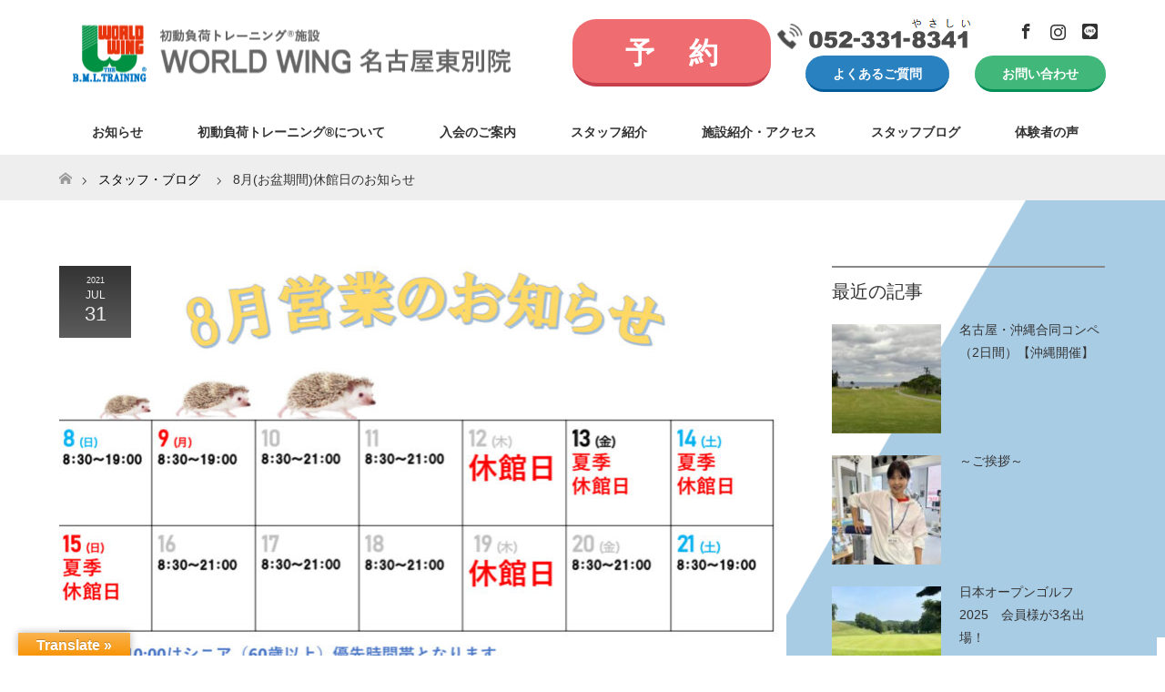

--- FILE ---
content_type: text/html; charset=UTF-8
request_url: https://worldwing-rio.com/8%E6%9C%88%E3%81%8A%E7%9B%86%E6%9C%9F%E9%96%93%E4%BC%91%E9%A4%A8%E6%97%A5%E3%81%AE%E3%81%8A%E7%9F%A5%E3%82%89%E3%81%9B/
body_size: 26245
content:


<!DOCTYPE html>
<html class="pc" lang="ja">
<head>
<meta charset="UTF-8">
<!--[if IE]><meta http-equiv="X-UA-Compatible" content="IE=edge"><![endif]-->
<meta name="viewport" content="width=device-width">
<title>8月(お盆期間)休館日のお知らせ - ワールドウィング名古屋東別院</title>
<meta name="description" content="12日(木)定休日13日(金)〜15日(日) 夏季休館日※16日(月)通常通りシニアタイム8:30〜21:00までの営業となります。よろしくお願いします。東京オリンピックも終盤戦に入りましたね。">
<link rel="pingback" href="https://worldwing-rio.com/wp/xmlrpc.php">
<meta name='robots' content='index, follow, max-image-preview:large, max-snippet:-1, max-video-preview:-1' />

	<!-- This site is optimized with the Yoast SEO plugin v26.5 - https://yoast.com/wordpress/plugins/seo/ -->
	<link rel="canonical" href="https://worldwing-rio.com/8月お盆期間休館日のお知らせ/" />
	<meta property="og:locale" content="ja_JP" />
	<meta property="og:type" content="article" />
	<meta property="og:title" content="8月(お盆期間)休館日のお知らせ - ワールドウィング名古屋東別院" />
	<meta property="og:description" content="12日(木)定休日13日(金)〜15日(日) 夏季休館日※16日(月)通常通りシニアタイム8:30〜21:00までの営業となります。よろしくお願いします。 東京オリンピックも終盤戦に入りましたね。輝かしい活躍や嬉しいニュ [&hellip;]" />
	<meta property="og:url" content="https://worldwing-rio.com/8月お盆期間休館日のお知らせ/" />
	<meta property="og:site_name" content="ワールドウィング名古屋東別院" />
	<meta property="article:publisher" content="https://www.facebook.com/%e3%83%af%e3%83%bc%e3%83%ab%e3%83%89%e3%82%a6%e3%82%a3%e3%83%b3%e3%82%b0-%e5%90%8d%e5%8f%a4%e5%b1%8b%e6%9d%b1%e5%88%a5%e9%99%a2-1995178527364457/" />
	<meta property="article:published_time" content="2021-07-31T09:41:53+00:00" />
	<meta property="article:modified_time" content="2021-07-31T09:48:01+00:00" />
	<meta property="og:image" content="https://worldwing-rio.com/wp/wp-content/uploads/2021/07/IMG-1837.jpg" />
	<meta property="og:image:width" content="1475" />
	<meta property="og:image:height" content="833" />
	<meta property="og:image:type" content="image/jpeg" />
	<meta name="author" content="ワールドウィング 名古屋東別院" />
	<meta name="twitter:card" content="summary_large_image" />
	<meta name="twitter:label1" content="執筆者" />
	<meta name="twitter:data1" content="ワールドウィング 名古屋東別院" />
	<meta name="twitter:label2" content="推定読み取り時間" />
	<meta name="twitter:data2" content="1分" />
	<script type="application/ld+json" class="yoast-schema-graph">{"@context":"https://schema.org","@graph":[{"@type":"WebPage","@id":"https://worldwing-rio.com/8%e6%9c%88%e3%81%8a%e7%9b%86%e6%9c%9f%e9%96%93%e4%bc%91%e9%a4%a8%e6%97%a5%e3%81%ae%e3%81%8a%e7%9f%a5%e3%82%89%e3%81%9b/","url":"https://worldwing-rio.com/8%e6%9c%88%e3%81%8a%e7%9b%86%e6%9c%9f%e9%96%93%e4%bc%91%e9%a4%a8%e6%97%a5%e3%81%ae%e3%81%8a%e7%9f%a5%e3%82%89%e3%81%9b/","name":"8月(お盆期間)休館日のお知らせ - ワールドウィング名古屋東別院","isPartOf":{"@id":"https://worldwing-rio.com/#website"},"primaryImageOfPage":{"@id":"https://worldwing-rio.com/8%e6%9c%88%e3%81%8a%e7%9b%86%e6%9c%9f%e9%96%93%e4%bc%91%e9%a4%a8%e6%97%a5%e3%81%ae%e3%81%8a%e7%9f%a5%e3%82%89%e3%81%9b/#primaryimage"},"image":{"@id":"https://worldwing-rio.com/8%e6%9c%88%e3%81%8a%e7%9b%86%e6%9c%9f%e9%96%93%e4%bc%91%e9%a4%a8%e6%97%a5%e3%81%ae%e3%81%8a%e7%9f%a5%e3%82%89%e3%81%9b/#primaryimage"},"thumbnailUrl":"https://worldwing-rio.com/wp/wp-content/uploads/2021/07/IMG-1837.jpg","datePublished":"2021-07-31T09:41:53+00:00","dateModified":"2021-07-31T09:48:01+00:00","author":{"@id":"https://worldwing-rio.com/#/schema/person/10945d046a4f82ade00b1327287f4a21"},"breadcrumb":{"@id":"https://worldwing-rio.com/8%e6%9c%88%e3%81%8a%e7%9b%86%e6%9c%9f%e9%96%93%e4%bc%91%e9%a4%a8%e6%97%a5%e3%81%ae%e3%81%8a%e7%9f%a5%e3%82%89%e3%81%9b/#breadcrumb"},"inLanguage":"ja","potentialAction":[{"@type":"ReadAction","target":["https://worldwing-rio.com/8%e6%9c%88%e3%81%8a%e7%9b%86%e6%9c%9f%e9%96%93%e4%bc%91%e9%a4%a8%e6%97%a5%e3%81%ae%e3%81%8a%e7%9f%a5%e3%82%89%e3%81%9b/"]}]},{"@type":"ImageObject","inLanguage":"ja","@id":"https://worldwing-rio.com/8%e6%9c%88%e3%81%8a%e7%9b%86%e6%9c%9f%e9%96%93%e4%bc%91%e9%a4%a8%e6%97%a5%e3%81%ae%e3%81%8a%e7%9f%a5%e3%82%89%e3%81%9b/#primaryimage","url":"https://worldwing-rio.com/wp/wp-content/uploads/2021/07/IMG-1837.jpg","contentUrl":"https://worldwing-rio.com/wp/wp-content/uploads/2021/07/IMG-1837.jpg","width":1475,"height":833},{"@type":"BreadcrumbList","@id":"https://worldwing-rio.com/8%e6%9c%88%e3%81%8a%e7%9b%86%e6%9c%9f%e9%96%93%e4%bc%91%e9%a4%a8%e6%97%a5%e3%81%ae%e3%81%8a%e7%9f%a5%e3%82%89%e3%81%9b/#breadcrumb","itemListElement":[{"@type":"ListItem","position":1,"name":"ホーム","item":"https://worldwing-rio.com/"},{"@type":"ListItem","position":2,"name":"スタッフブログ","item":"https://worldwing-rio.com/blog/"},{"@type":"ListItem","position":3,"name":"8月(お盆期間)休館日のお知らせ"}]},{"@type":"WebSite","@id":"https://worldwing-rio.com/#website","url":"https://worldwing-rio.com/","name":"ワールドウイング名古屋東別院","description":"初動負荷トレーニング®施設 WORLD WING名古屋東別院","potentialAction":[{"@type":"SearchAction","target":{"@type":"EntryPoint","urlTemplate":"https://worldwing-rio.com/?s={search_term_string}"},"query-input":{"@type":"PropertyValueSpecification","valueRequired":true,"valueName":"search_term_string"}}],"inLanguage":"ja"},{"@type":"Person","@id":"https://worldwing-rio.com/#/schema/person/10945d046a4f82ade00b1327287f4a21","name":"ワールドウィング 名古屋東別院","image":{"@type":"ImageObject","inLanguage":"ja","@id":"https://worldwing-rio.com/#/schema/person/image/","url":"https://secure.gravatar.com/avatar/202659be0dc725f6a4b263fd59fc7746b60f9926d801b356f02541a951ca5358?s=96&d=mm&r=g","contentUrl":"https://secure.gravatar.com/avatar/202659be0dc725f6a4b263fd59fc7746b60f9926d801b356f02541a951ca5358?s=96&d=mm&r=g","caption":"ワールドウィング 名古屋東別院"}}]}</script>
	<!-- / Yoast SEO plugin. -->


<link rel='dns-prefetch' href='//webfonts.xserver.jp' />
<link rel='dns-prefetch' href='//translate.google.com' />
<link rel='dns-prefetch' href='//www.googletagmanager.com' />
<link rel="alternate" type="application/rss+xml" title="ワールドウィング名古屋東別院 &raquo; フィード" href="https://worldwing-rio.com/feed/" />
<link rel="alternate" type="application/rss+xml" title="ワールドウィング名古屋東別院 &raquo; コメントフィード" href="https://worldwing-rio.com/comments/feed/" />
<link rel="alternate" type="application/rss+xml" title="ワールドウィング名古屋東別院 &raquo; 8月(お盆期間)休館日のお知らせ のコメントのフィード" href="https://worldwing-rio.com/8%e6%9c%88%e3%81%8a%e7%9b%86%e6%9c%9f%e9%96%93%e4%bc%91%e9%a4%a8%e6%97%a5%e3%81%ae%e3%81%8a%e7%9f%a5%e3%82%89%e3%81%9b/feed/" />
<link rel="alternate" title="oEmbed (JSON)" type="application/json+oembed" href="https://worldwing-rio.com/wp-json/oembed/1.0/embed?url=https%3A%2F%2Fworldwing-rio.com%2F8%25e6%259c%2588%25e3%2581%258a%25e7%259b%2586%25e6%259c%259f%25e9%2596%2593%25e4%25bc%2591%25e9%25a4%25a8%25e6%2597%25a5%25e3%2581%25ae%25e3%2581%258a%25e7%259f%25a5%25e3%2582%2589%25e3%2581%259b%2F" />
<link rel="alternate" title="oEmbed (XML)" type="text/xml+oembed" href="https://worldwing-rio.com/wp-json/oembed/1.0/embed?url=https%3A%2F%2Fworldwing-rio.com%2F8%25e6%259c%2588%25e3%2581%258a%25e7%259b%2586%25e6%259c%259f%25e9%2596%2593%25e4%25bc%2591%25e9%25a4%25a8%25e6%2597%25a5%25e3%2581%25ae%25e3%2581%258a%25e7%259f%25a5%25e3%2582%2589%25e3%2581%259b%2F&#038;format=xml" />
<style id='wp-img-auto-sizes-contain-inline-css' type='text/css'>
img:is([sizes=auto i],[sizes^="auto," i]){contain-intrinsic-size:3000px 1500px}
/*# sourceURL=wp-img-auto-sizes-contain-inline-css */
</style>
<link rel='stylesheet' id='style-css' href='https://worldwing-rio.com/wp/wp-content/themes/maxx_tcd043-child/style.css?ver=1.5' type='text/css' media='all' />
<style id='wp-emoji-styles-inline-css' type='text/css'>

	img.wp-smiley, img.emoji {
		display: inline !important;
		border: none !important;
		box-shadow: none !important;
		height: 1em !important;
		width: 1em !important;
		margin: 0 0.07em !important;
		vertical-align: -0.1em !important;
		background: none !important;
		padding: 0 !important;
	}
/*# sourceURL=wp-emoji-styles-inline-css */
</style>
<link rel='stylesheet' id='wp-block-library-css' href='https://worldwing-rio.com/wp/wp-includes/css/dist/block-library/style.min.css?ver=6.9' type='text/css' media='all' />
<style id='classic-theme-styles-inline-css' type='text/css'>
/*! This file is auto-generated */
.wp-block-button__link{color:#fff;background-color:#32373c;border-radius:9999px;box-shadow:none;text-decoration:none;padding:calc(.667em + 2px) calc(1.333em + 2px);font-size:1.125em}.wp-block-file__button{background:#32373c;color:#fff;text-decoration:none}
/*# sourceURL=/wp-includes/css/classic-themes.min.css */
</style>
<style id='xo-event-calendar-event-calendar-style-inline-css' type='text/css'>
.xo-event-calendar{font-family:Helvetica Neue,Helvetica,Hiragino Kaku Gothic ProN,Meiryo,MS PGothic,sans-serif;overflow:auto;position:relative}.xo-event-calendar td,.xo-event-calendar th{padding:0!important}.xo-event-calendar .calendar:nth-child(n+2) .month-next,.xo-event-calendar .calendar:nth-child(n+2) .month-prev{visibility:hidden}.xo-event-calendar table{background-color:transparent;border-collapse:separate;border-spacing:0;color:#333;margin:0;padding:0;table-layout:fixed;width:100%}.xo-event-calendar table caption,.xo-event-calendar table tbody,.xo-event-calendar table td,.xo-event-calendar table tfoot,.xo-event-calendar table th,.xo-event-calendar table thead,.xo-event-calendar table tr{background:transparent;border:0;margin:0;opacity:1;outline:0;padding:0;vertical-align:baseline}.xo-event-calendar table table tr{display:table-row}.xo-event-calendar table table td,.xo-event-calendar table table th{display:table-cell;padding:0}.xo-event-calendar table.xo-month{border:1px solid #ccc;border-right-width:0;margin:0 0 8px;padding:0}.xo-event-calendar table.xo-month td,.xo-event-calendar table.xo-month th{background-color:#fff;border:1px solid #ccc;padding:0}.xo-event-calendar table.xo-month caption{caption-side:top}.xo-event-calendar table.xo-month .month-header{display:flex;flex-flow:wrap;justify-content:center;margin:4px 0}.xo-event-calendar table.xo-month .month-header>span{flex-grow:1;text-align:center}.xo-event-calendar table.xo-month button{background-color:transparent;border:0;box-shadow:none;color:#333;cursor:pointer;margin:0;overflow:hidden;padding:0;text-shadow:none;width:38px}.xo-event-calendar table.xo-month button[disabled]{cursor:default;opacity:.3}.xo-event-calendar table.xo-month button>span{text-align:center;vertical-align:middle}.xo-event-calendar table.xo-month button span.nav-prev{border-bottom:2px solid #333;border-left:2px solid #333;display:inline-block;font-size:0;height:13px;transform:rotate(45deg);width:13px}.xo-event-calendar table.xo-month button span.nav-next{border-right:2px solid #333;border-top:2px solid #333;display:inline-block;font-size:0;height:13px;transform:rotate(45deg);width:13px}.xo-event-calendar table.xo-month button:hover span.nav-next,.xo-event-calendar table.xo-month button:hover span.nav-prev{border-width:3px}.xo-event-calendar table.xo-month>thead th{border-width:0 1px 0 0;color:#333;font-size:.9em;font-weight:700;padding:1px 0;text-align:center}.xo-event-calendar table.xo-month>thead th.sunday{color:#d00}.xo-event-calendar table.xo-month>thead th.saturday{color:#00d}.xo-event-calendar table.xo-month .month-week{border:0;overflow:hidden;padding:0;position:relative;width:100%}.xo-event-calendar table.xo-month .month-week table{border:0;margin:0;padding:0}.xo-event-calendar table.xo-month .month-dayname{border-width:1px 0 0 1px;bottom:0;left:0;position:absolute;right:0;top:0}.xo-event-calendar table.xo-month .month-dayname td{border-width:1px 1px 0 0;padding:0}.xo-event-calendar table.xo-month .month-dayname td div{border-width:1px 1px 0 0;font-size:100%;height:1000px;line-height:1.2em;padding:4px;text-align:right}.xo-event-calendar table.xo-month .month-dayname td div.other-month{opacity:.6}.xo-event-calendar table.xo-month .month-dayname td div.today{color:#00d;font-weight:700}.xo-event-calendar table.xo-month .month-dayname-space{height:1.5em;position:relative;top:0}.xo-event-calendar table.xo-month .month-event{background-color:transparent;position:relative;top:0}.xo-event-calendar table.xo-month .month-event td{background-color:transparent;border-width:0 1px 0 0;padding:0 1px 2px}.xo-event-calendar table.xo-month .month-event-space{background-color:transparent;height:1.5em}.xo-event-calendar table.xo-month .month-event-space td{border-width:0 1px 0 0}.xo-event-calendar table.xo-month .month-event tr,.xo-event-calendar table.xo-month .month-event-space tr{background-color:transparent}.xo-event-calendar table.xo-month .month-event-title{background-color:#ccc;border-radius:3px;color:#666;display:block;font-size:.8em;margin:1px;overflow:hidden;padding:0 4px;text-align:left;white-space:nowrap}.xo-event-calendar p.holiday-title{font-size:90%;margin:0;padding:2px 0;vertical-align:middle}.xo-event-calendar p.holiday-title span{border:1px solid #ccc;margin:0 6px 0 0;padding:0 0 0 18px}.xo-event-calendar .loading-animation{left:50%;margin:-20px 0 0 -20px;position:absolute;top:50%}@media(min-width:600px){.xo-event-calendar .calendars.columns-2{-moz-column-gap:15px;column-gap:15px;display:grid;grid-template-columns:repeat(2,1fr);row-gap:5px}.xo-event-calendar .calendars.columns-2 .month-next,.xo-event-calendar .calendars.columns-2 .month-prev{visibility:hidden}.xo-event-calendar .calendars.columns-2 .calendar:first-child .month-prev,.xo-event-calendar .calendars.columns-2 .calendar:nth-child(2) .month-next{visibility:visible}.xo-event-calendar .calendars.columns-3{-moz-column-gap:15px;column-gap:15px;display:grid;grid-template-columns:repeat(3,1fr);row-gap:5px}.xo-event-calendar .calendars.columns-3 .month-next,.xo-event-calendar .calendars.columns-3 .month-prev{visibility:hidden}.xo-event-calendar .calendars.columns-3 .calendar:first-child .month-prev,.xo-event-calendar .calendars.columns-3 .calendar:nth-child(3) .month-next{visibility:visible}.xo-event-calendar .calendars.columns-4{-moz-column-gap:15px;column-gap:15px;display:grid;grid-template-columns:repeat(4,1fr);row-gap:5px}.xo-event-calendar .calendars.columns-4 .month-next,.xo-event-calendar .calendars.columns-4 .month-prev{visibility:hidden}.xo-event-calendar .calendars.columns-4 .calendar:first-child .month-prev,.xo-event-calendar .calendars.columns-4 .calendar:nth-child(4) .month-next{visibility:visible}}.xo-event-calendar.xo-calendar-loading .xo-months{opacity:.5}.xo-event-calendar.xo-calendar-loading .loading-animation{animation:loadingCircRot .8s linear infinite;border:5px solid rgba(0,0,0,.2);border-radius:50%;border-top-color:#4285f4;height:40px;width:40px}@keyframes loadingCircRot{0%{transform:rotate(0deg)}to{transform:rotate(359deg)}}.xo-event-calendar.is-style-legacy table.xo-month .month-header>span{font-size:120%;line-height:28px}.xo-event-calendar.is-style-regular table.xo-month button:not(:hover):not(:active):not(.has-background){background-color:transparent;color:#333}.xo-event-calendar.is-style-regular table.xo-month button>span{text-align:center;vertical-align:middle}.xo-event-calendar.is-style-regular table.xo-month button>span:not(.dashicons){font-size:2em;overflow:hidden;text-indent:100%;white-space:nowrap}.xo-event-calendar.is-style-regular table.xo-month .month-next,.xo-event-calendar.is-style-regular table.xo-month .month-prev{height:2em;width:2em}.xo-event-calendar.is-style-regular table.xo-month .month-header{align-items:center;display:flex;justify-content:center;padding:.2em 0}.xo-event-calendar.is-style-regular table.xo-month .month-header .calendar-caption{flex-grow:1}.xo-event-calendar.is-style-regular table.xo-month .month-header>span{font-size:1.1em}.xo-event-calendar.is-style-regular table.xo-month>thead th{background:#fafafa;font-size:.8em}.xo-event-calendar.is-style-regular table.xo-month .month-dayname td div{font-size:1em;padding:.2em}.xo-event-calendar.is-style-regular table.xo-month .month-dayname td div.today{color:#339;font-weight:700}.xo-event-calendar.is-style-regular .holiday-titles{display:inline-flex;flex-wrap:wrap;gap:.25em 1em}.xo-event-calendar.is-style-regular p.holiday-title{font-size:.875em;margin:0 0 .5em}.xo-event-calendar.is-style-regular p.holiday-title span{margin:0 .25em 0 0;padding:0 0 0 1.25em}

/*# sourceURL=https://worldwing-rio.com/wp/wp-content/plugins/xo-event-calendar/build/event-calendar/style-index.css */
</style>
<style id='xo-event-calendar-simple-calendar-style-inline-css' type='text/css'>
.xo-simple-calendar{box-sizing:border-box;font-family:Helvetica Neue,Helvetica,Hiragino Kaku Gothic ProN,Meiryo,MS PGothic,sans-serif;margin:0;padding:0;position:relative}.xo-simple-calendar td,.xo-simple-calendar th{padding:0!important}.xo-simple-calendar .calendar:nth-child(n+2) .month-next,.xo-simple-calendar .calendar:nth-child(n+2) .month-prev{visibility:hidden}.xo-simple-calendar .calendar table.month{border:0;border-collapse:separate;border-spacing:1px;box-sizing:border-box;margin:0 0 .5em;min-width:auto;outline:0;padding:0;table-layout:fixed;width:100%}.xo-simple-calendar .calendar table.month caption,.xo-simple-calendar .calendar table.month tbody,.xo-simple-calendar .calendar table.month td,.xo-simple-calendar .calendar table.month tfoot,.xo-simple-calendar .calendar table.month th,.xo-simple-calendar .calendar table.month thead,.xo-simple-calendar .calendar table.month tr{background:transparent;border:0;margin:0;opacity:1;outline:0;padding:0;vertical-align:baseline}.xo-simple-calendar .calendar table.month caption{caption-side:top;font-size:1.1em}.xo-simple-calendar .calendar table.month .month-header{align-items:center;display:flex;justify-content:center;width:100%}.xo-simple-calendar .calendar table.month .month-header .month-title{flex-grow:1;font-size:1em;font-weight:400;letter-spacing:.1em;line-height:1em;padding:0;text-align:center}.xo-simple-calendar .calendar table.month .month-header button{background:none;background-color:transparent;border:0;font-size:1.4em;line-height:1.4em;margin:0;outline-offset:0;padding:0;width:1.4em}.xo-simple-calendar .calendar table.month .month-header button:not(:hover):not(:active):not(.has-background){background-color:transparent}.xo-simple-calendar .calendar table.month .month-header button:hover{opacity:.6}.xo-simple-calendar .calendar table.month .month-header button:disabled{cursor:auto;opacity:.3}.xo-simple-calendar .calendar table.month .month-header .month-next,.xo-simple-calendar .calendar table.month .month-header .month-prev{background-color:transparent;color:#333;cursor:pointer}.xo-simple-calendar .calendar table.month tr{background:transparent;border:0;outline:0}.xo-simple-calendar .calendar table.month td,.xo-simple-calendar .calendar table.month th{background:transparent;border:0;outline:0;text-align:center;vertical-align:middle;word-break:normal}.xo-simple-calendar .calendar table.month th{font-size:.8em;font-weight:700}.xo-simple-calendar .calendar table.month td{font-size:1em;font-weight:400}.xo-simple-calendar .calendar table.month .day.holiday{color:#333}.xo-simple-calendar .calendar table.month .day.other{opacity:.3}.xo-simple-calendar .calendar table.month .day>span{box-sizing:border-box;display:inline-block;padding:.2em;width:100%}.xo-simple-calendar .calendar table.month th>span{color:#333}.xo-simple-calendar .calendar table.month .day.sun>span,.xo-simple-calendar .calendar table.month th.sun>span{color:#ec0220}.xo-simple-calendar .calendar table.month .day.sat>span,.xo-simple-calendar .calendar table.month th.sat>span{color:#0069de}.xo-simple-calendar .calendars-footer{margin:.5em;padding:0}.xo-simple-calendar .calendars-footer ul.holiday-titles{border:0;display:inline-flex;flex-wrap:wrap;gap:.25em 1em;margin:0;outline:0;padding:0}.xo-simple-calendar .calendars-footer ul.holiday-titles li{border:0;list-style:none;margin:0;outline:0;padding:0}.xo-simple-calendar .calendars-footer ul.holiday-titles li:after,.xo-simple-calendar .calendars-footer ul.holiday-titles li:before{content:none}.xo-simple-calendar .calendars-footer ul.holiday-titles .mark{border-radius:50%;display:inline-block;height:1.2em;vertical-align:middle;width:1.2em}.xo-simple-calendar .calendars-footer ul.holiday-titles .title{font-size:.7em;vertical-align:middle}@media(min-width:600px){.xo-simple-calendar .calendars.columns-2{-moz-column-gap:15px;column-gap:15px;display:grid;grid-template-columns:repeat(2,1fr);row-gap:5px}.xo-simple-calendar .calendars.columns-2 .month-next,.xo-simple-calendar .calendars.columns-2 .month-prev{visibility:hidden}.xo-simple-calendar .calendars.columns-2 .calendar:first-child .month-prev,.xo-simple-calendar .calendars.columns-2 .calendar:nth-child(2) .month-next{visibility:visible}.xo-simple-calendar .calendars.columns-3{-moz-column-gap:15px;column-gap:15px;display:grid;grid-template-columns:repeat(3,1fr);row-gap:5px}.xo-simple-calendar .calendars.columns-3 .month-next,.xo-simple-calendar .calendars.columns-3 .month-prev{visibility:hidden}.xo-simple-calendar .calendars.columns-3 .calendar:first-child .month-prev,.xo-simple-calendar .calendars.columns-3 .calendar:nth-child(3) .month-next{visibility:visible}.xo-simple-calendar .calendars.columns-4{-moz-column-gap:15px;column-gap:15px;display:grid;grid-template-columns:repeat(4,1fr);row-gap:5px}.xo-simple-calendar .calendars.columns-4 .month-next,.xo-simple-calendar .calendars.columns-4 .month-prev{visibility:hidden}.xo-simple-calendar .calendars.columns-4 .calendar:first-child .month-prev,.xo-simple-calendar .calendars.columns-4 .calendar:nth-child(4) .month-next{visibility:visible}}.xo-simple-calendar .calendar-loading-animation{left:50%;margin:-20px 0 0 -20px;position:absolute;top:50%}.xo-simple-calendar.xo-calendar-loading .calendars{opacity:.3}.xo-simple-calendar.xo-calendar-loading .calendar-loading-animation{animation:SimpleCalendarLoadingCircRot .8s linear infinite;border:5px solid rgba(0,0,0,.2);border-radius:50%;border-top-color:#4285f4;height:40px;width:40px}@keyframes SimpleCalendarLoadingCircRot{0%{transform:rotate(0deg)}to{transform:rotate(359deg)}}.xo-simple-calendar.is-style-regular table.month{border-collapse:collapse;border-spacing:0}.xo-simple-calendar.is-style-regular table.month tr{border:0}.xo-simple-calendar.is-style-regular table.month .day>span{border-radius:50%;line-height:2em;padding:.1em;width:2.2em}.xo-simple-calendar.is-style-frame table.month{background:transparent;border-collapse:collapse;border-spacing:0}.xo-simple-calendar.is-style-frame table.month thead tr{background:#eee}.xo-simple-calendar.is-style-frame table.month tbody tr{background:#fff}.xo-simple-calendar.is-style-frame table.month td,.xo-simple-calendar.is-style-frame table.month th{border:1px solid #ccc}.xo-simple-calendar.is-style-frame .calendars-footer{margin:8px 0}.xo-simple-calendar.is-style-frame .calendars-footer ul.holiday-titles .mark{border:1px solid #ccc;border-radius:0}

/*# sourceURL=https://worldwing-rio.com/wp/wp-content/plugins/xo-event-calendar/build/simple-calendar/style-index.css */
</style>
<style id='global-styles-inline-css' type='text/css'>
:root{--wp--preset--aspect-ratio--square: 1;--wp--preset--aspect-ratio--4-3: 4/3;--wp--preset--aspect-ratio--3-4: 3/4;--wp--preset--aspect-ratio--3-2: 3/2;--wp--preset--aspect-ratio--2-3: 2/3;--wp--preset--aspect-ratio--16-9: 16/9;--wp--preset--aspect-ratio--9-16: 9/16;--wp--preset--color--black: #000000;--wp--preset--color--cyan-bluish-gray: #abb8c3;--wp--preset--color--white: #ffffff;--wp--preset--color--pale-pink: #f78da7;--wp--preset--color--vivid-red: #cf2e2e;--wp--preset--color--luminous-vivid-orange: #ff6900;--wp--preset--color--luminous-vivid-amber: #fcb900;--wp--preset--color--light-green-cyan: #7bdcb5;--wp--preset--color--vivid-green-cyan: #00d084;--wp--preset--color--pale-cyan-blue: #8ed1fc;--wp--preset--color--vivid-cyan-blue: #0693e3;--wp--preset--color--vivid-purple: #9b51e0;--wp--preset--gradient--vivid-cyan-blue-to-vivid-purple: linear-gradient(135deg,rgb(6,147,227) 0%,rgb(155,81,224) 100%);--wp--preset--gradient--light-green-cyan-to-vivid-green-cyan: linear-gradient(135deg,rgb(122,220,180) 0%,rgb(0,208,130) 100%);--wp--preset--gradient--luminous-vivid-amber-to-luminous-vivid-orange: linear-gradient(135deg,rgb(252,185,0) 0%,rgb(255,105,0) 100%);--wp--preset--gradient--luminous-vivid-orange-to-vivid-red: linear-gradient(135deg,rgb(255,105,0) 0%,rgb(207,46,46) 100%);--wp--preset--gradient--very-light-gray-to-cyan-bluish-gray: linear-gradient(135deg,rgb(238,238,238) 0%,rgb(169,184,195) 100%);--wp--preset--gradient--cool-to-warm-spectrum: linear-gradient(135deg,rgb(74,234,220) 0%,rgb(151,120,209) 20%,rgb(207,42,186) 40%,rgb(238,44,130) 60%,rgb(251,105,98) 80%,rgb(254,248,76) 100%);--wp--preset--gradient--blush-light-purple: linear-gradient(135deg,rgb(255,206,236) 0%,rgb(152,150,240) 100%);--wp--preset--gradient--blush-bordeaux: linear-gradient(135deg,rgb(254,205,165) 0%,rgb(254,45,45) 50%,rgb(107,0,62) 100%);--wp--preset--gradient--luminous-dusk: linear-gradient(135deg,rgb(255,203,112) 0%,rgb(199,81,192) 50%,rgb(65,88,208) 100%);--wp--preset--gradient--pale-ocean: linear-gradient(135deg,rgb(255,245,203) 0%,rgb(182,227,212) 50%,rgb(51,167,181) 100%);--wp--preset--gradient--electric-grass: linear-gradient(135deg,rgb(202,248,128) 0%,rgb(113,206,126) 100%);--wp--preset--gradient--midnight: linear-gradient(135deg,rgb(2,3,129) 0%,rgb(40,116,252) 100%);--wp--preset--font-size--small: 13px;--wp--preset--font-size--medium: 20px;--wp--preset--font-size--large: 36px;--wp--preset--font-size--x-large: 42px;--wp--preset--spacing--20: 0.44rem;--wp--preset--spacing--30: 0.67rem;--wp--preset--spacing--40: 1rem;--wp--preset--spacing--50: 1.5rem;--wp--preset--spacing--60: 2.25rem;--wp--preset--spacing--70: 3.38rem;--wp--preset--spacing--80: 5.06rem;--wp--preset--shadow--natural: 6px 6px 9px rgba(0, 0, 0, 0.2);--wp--preset--shadow--deep: 12px 12px 50px rgba(0, 0, 0, 0.4);--wp--preset--shadow--sharp: 6px 6px 0px rgba(0, 0, 0, 0.2);--wp--preset--shadow--outlined: 6px 6px 0px -3px rgb(255, 255, 255), 6px 6px rgb(0, 0, 0);--wp--preset--shadow--crisp: 6px 6px 0px rgb(0, 0, 0);}:where(.is-layout-flex){gap: 0.5em;}:where(.is-layout-grid){gap: 0.5em;}body .is-layout-flex{display: flex;}.is-layout-flex{flex-wrap: wrap;align-items: center;}.is-layout-flex > :is(*, div){margin: 0;}body .is-layout-grid{display: grid;}.is-layout-grid > :is(*, div){margin: 0;}:where(.wp-block-columns.is-layout-flex){gap: 2em;}:where(.wp-block-columns.is-layout-grid){gap: 2em;}:where(.wp-block-post-template.is-layout-flex){gap: 1.25em;}:where(.wp-block-post-template.is-layout-grid){gap: 1.25em;}.has-black-color{color: var(--wp--preset--color--black) !important;}.has-cyan-bluish-gray-color{color: var(--wp--preset--color--cyan-bluish-gray) !important;}.has-white-color{color: var(--wp--preset--color--white) !important;}.has-pale-pink-color{color: var(--wp--preset--color--pale-pink) !important;}.has-vivid-red-color{color: var(--wp--preset--color--vivid-red) !important;}.has-luminous-vivid-orange-color{color: var(--wp--preset--color--luminous-vivid-orange) !important;}.has-luminous-vivid-amber-color{color: var(--wp--preset--color--luminous-vivid-amber) !important;}.has-light-green-cyan-color{color: var(--wp--preset--color--light-green-cyan) !important;}.has-vivid-green-cyan-color{color: var(--wp--preset--color--vivid-green-cyan) !important;}.has-pale-cyan-blue-color{color: var(--wp--preset--color--pale-cyan-blue) !important;}.has-vivid-cyan-blue-color{color: var(--wp--preset--color--vivid-cyan-blue) !important;}.has-vivid-purple-color{color: var(--wp--preset--color--vivid-purple) !important;}.has-black-background-color{background-color: var(--wp--preset--color--black) !important;}.has-cyan-bluish-gray-background-color{background-color: var(--wp--preset--color--cyan-bluish-gray) !important;}.has-white-background-color{background-color: var(--wp--preset--color--white) !important;}.has-pale-pink-background-color{background-color: var(--wp--preset--color--pale-pink) !important;}.has-vivid-red-background-color{background-color: var(--wp--preset--color--vivid-red) !important;}.has-luminous-vivid-orange-background-color{background-color: var(--wp--preset--color--luminous-vivid-orange) !important;}.has-luminous-vivid-amber-background-color{background-color: var(--wp--preset--color--luminous-vivid-amber) !important;}.has-light-green-cyan-background-color{background-color: var(--wp--preset--color--light-green-cyan) !important;}.has-vivid-green-cyan-background-color{background-color: var(--wp--preset--color--vivid-green-cyan) !important;}.has-pale-cyan-blue-background-color{background-color: var(--wp--preset--color--pale-cyan-blue) !important;}.has-vivid-cyan-blue-background-color{background-color: var(--wp--preset--color--vivid-cyan-blue) !important;}.has-vivid-purple-background-color{background-color: var(--wp--preset--color--vivid-purple) !important;}.has-black-border-color{border-color: var(--wp--preset--color--black) !important;}.has-cyan-bluish-gray-border-color{border-color: var(--wp--preset--color--cyan-bluish-gray) !important;}.has-white-border-color{border-color: var(--wp--preset--color--white) !important;}.has-pale-pink-border-color{border-color: var(--wp--preset--color--pale-pink) !important;}.has-vivid-red-border-color{border-color: var(--wp--preset--color--vivid-red) !important;}.has-luminous-vivid-orange-border-color{border-color: var(--wp--preset--color--luminous-vivid-orange) !important;}.has-luminous-vivid-amber-border-color{border-color: var(--wp--preset--color--luminous-vivid-amber) !important;}.has-light-green-cyan-border-color{border-color: var(--wp--preset--color--light-green-cyan) !important;}.has-vivid-green-cyan-border-color{border-color: var(--wp--preset--color--vivid-green-cyan) !important;}.has-pale-cyan-blue-border-color{border-color: var(--wp--preset--color--pale-cyan-blue) !important;}.has-vivid-cyan-blue-border-color{border-color: var(--wp--preset--color--vivid-cyan-blue) !important;}.has-vivid-purple-border-color{border-color: var(--wp--preset--color--vivid-purple) !important;}.has-vivid-cyan-blue-to-vivid-purple-gradient-background{background: var(--wp--preset--gradient--vivid-cyan-blue-to-vivid-purple) !important;}.has-light-green-cyan-to-vivid-green-cyan-gradient-background{background: var(--wp--preset--gradient--light-green-cyan-to-vivid-green-cyan) !important;}.has-luminous-vivid-amber-to-luminous-vivid-orange-gradient-background{background: var(--wp--preset--gradient--luminous-vivid-amber-to-luminous-vivid-orange) !important;}.has-luminous-vivid-orange-to-vivid-red-gradient-background{background: var(--wp--preset--gradient--luminous-vivid-orange-to-vivid-red) !important;}.has-very-light-gray-to-cyan-bluish-gray-gradient-background{background: var(--wp--preset--gradient--very-light-gray-to-cyan-bluish-gray) !important;}.has-cool-to-warm-spectrum-gradient-background{background: var(--wp--preset--gradient--cool-to-warm-spectrum) !important;}.has-blush-light-purple-gradient-background{background: var(--wp--preset--gradient--blush-light-purple) !important;}.has-blush-bordeaux-gradient-background{background: var(--wp--preset--gradient--blush-bordeaux) !important;}.has-luminous-dusk-gradient-background{background: var(--wp--preset--gradient--luminous-dusk) !important;}.has-pale-ocean-gradient-background{background: var(--wp--preset--gradient--pale-ocean) !important;}.has-electric-grass-gradient-background{background: var(--wp--preset--gradient--electric-grass) !important;}.has-midnight-gradient-background{background: var(--wp--preset--gradient--midnight) !important;}.has-small-font-size{font-size: var(--wp--preset--font-size--small) !important;}.has-medium-font-size{font-size: var(--wp--preset--font-size--medium) !important;}.has-large-font-size{font-size: var(--wp--preset--font-size--large) !important;}.has-x-large-font-size{font-size: var(--wp--preset--font-size--x-large) !important;}
:where(.wp-block-post-template.is-layout-flex){gap: 1.25em;}:where(.wp-block-post-template.is-layout-grid){gap: 1.25em;}
:where(.wp-block-term-template.is-layout-flex){gap: 1.25em;}:where(.wp-block-term-template.is-layout-grid){gap: 1.25em;}
:where(.wp-block-columns.is-layout-flex){gap: 2em;}:where(.wp-block-columns.is-layout-grid){gap: 2em;}
:root :where(.wp-block-pullquote){font-size: 1.5em;line-height: 1.6;}
/*# sourceURL=global-styles-inline-css */
</style>
<link rel='stylesheet' id='contact-form-7-css' href='https://worldwing-rio.com/wp/wp-content/plugins/contact-form-7/includes/css/styles.css?ver=6.1.4' type='text/css' media='all' />
<link rel='stylesheet' id='google-language-translator-css' href='https://worldwing-rio.com/wp/wp-content/plugins/google-language-translator/css/style.css?ver=6.0.20' type='text/css' media='' />
<link rel='stylesheet' id='glt-toolbar-styles-css' href='https://worldwing-rio.com/wp/wp-content/plugins/google-language-translator/css/toolbar.css?ver=6.0.20' type='text/css' media='' />
<link rel='stylesheet' id='toc-screen-css' href='https://worldwing-rio.com/wp/wp-content/plugins/table-of-contents-plus/screen.min.css?ver=2411.1' type='text/css' media='all' />
<link rel='stylesheet' id='whats-new-style-css' href='https://worldwing-rio.com/wp/wp-content/plugins/whats-new-genarator/whats-new.css?ver=2.0.2' type='text/css' media='all' />
<link rel='stylesheet' id='xo-event-calendar-css' href='https://worldwing-rio.com/wp/wp-content/plugins/xo-event-calendar/css/xo-event-calendar.css?ver=3.2.10' type='text/css' media='all' />
<link rel='stylesheet' id='parent-style-css' href='https://worldwing-rio.com/wp/wp-content/themes/maxx_tcd043/style.css?ver=6.9' type='text/css' media='all' />
<link rel='stylesheet' id='child-style-css' href='https://worldwing-rio.com/wp/wp-content/themes/maxx_tcd043-child/style.css?ver=6.9' type='text/css' media='all' />
<script type="text/javascript" src="https://worldwing-rio.com/wp/wp-includes/js/jquery/jquery.min.js?ver=3.7.1" id="jquery-core-js"></script>
<script type="text/javascript" src="https://worldwing-rio.com/wp/wp-includes/js/jquery/jquery-migrate.min.js?ver=3.4.1" id="jquery-migrate-js"></script>
<script type="text/javascript" src="//webfonts.xserver.jp/js/xserverv3.js?fadein=0&amp;ver=2.0.9" id="typesquare_std-js"></script>
<link rel="https://api.w.org/" href="https://worldwing-rio.com/wp-json/" /><link rel="alternate" title="JSON" type="application/json" href="https://worldwing-rio.com/wp-json/wp/v2/posts/1733" /><link rel='shortlink' href='https://worldwing-rio.com/?p=1733' />
<style>p.hello{font-size:12px;color:darkgray;}#google_language_translator,#flags{text-align:left;}#google_language_translator{clear:both;}#flags{width:165px;}#flags a{display:inline-block;margin-right:2px;}#google_language_translator{width:auto!important;}div.skiptranslate.goog-te-gadget{display:inline!important;}.goog-tooltip{display: none!important;}.goog-tooltip:hover{display: none!important;}.goog-text-highlight{background-color:transparent!important;border:none!important;box-shadow:none!important;}#google_language_translator select.goog-te-combo{color:32373C;}#google_language_translator{color:transparent;}body{top:0px!important;}#goog-gt-{display:none!important;}font font{background-color:transparent!important;box-shadow:none!important;position:initial!important;}#glt-translate-trigger{left:20px;right:auto;}#glt-translate-trigger > span{color:FFFFFF;}#glt-translate-trigger{background:F89406;}.goog-te-gadget .goog-te-combo{width:100%;}#google_language_translator .goog-te-gadget .goog-te-combo{background:FFFFFF;border:0!important;}</style><meta name="generator" content="Site Kit by Google 1.170.0" /><link rel="stylesheet" href="https://worldwing-rio.com/wp/wp-content/themes/maxx_tcd043/css/vegas.min.css?ver=1.5">
<script src="https://worldwing-rio.com/wp/wp-content/themes/maxx_tcd043/js/vegas.min.js?ver=1.5"></script>

<script type="text/javascript">
jQuery(document).ready(function($){
  $('#header_video').vegas({
    timer: false,
    slides: [
      {
        video: {
          src: [ 'https://worldwing-rio.com/wp/wp-content/uploads/2021/02/mv.mp4' ], loop: true, mute: true
        },
      }
    ],
    overlay: 'https://worldwing-rio.com/wp/wp-content/uploads/2021/02/overlay.png',
    init: function(globalSettings){
      $('#header_video').css('height', '100%');
    }
  });
});
</script>
<link rel="stylesheet" href="https://worldwing-rio.com/wp/wp-content/themes/maxx_tcd043/css/design-plus.css?ver=1.5">
<link rel="stylesheet" href="https://worldwing-rio.com/wp/wp-content/themes/maxx_tcd043/css/sns-botton.css?ver=1.5">
<link rel="stylesheet" media="screen and (max-width:770px)" href="https://worldwing-rio.com/wp/wp-content/themes/maxx_tcd043/css/responsive.css?ver=1.5">
<link rel="stylesheet" media="screen and (max-width:770px)" href="https://worldwing-rio.com/wp/wp-content/themes/maxx_tcd043/css/footer-bar.css?ver=1.5">

<script src="https://worldwing-rio.com/wp/wp-content/themes/maxx_tcd043/js/jquery.easing.1.3.js?ver=1.5"></script>
<script src="https://worldwing-rio.com/wp/wp-content/themes/maxx_tcd043/js/jscript.js?ver=1.5"></script>
<script src="https://worldwing-rio.com/wp/wp-content/themes/maxx_tcd043/js/footer-bar.js?ver=1.5"></script>
<script src="https://worldwing-rio.com/wp/wp-content/themes/maxx_tcd043/js/comment.js?ver=1.5"></script>

<style type="text/css">
body, input, textarea { font-family: "Segoe UI", Verdana, "游ゴシック", YuGothic, "Hiragino Kaku Gothic ProN", Meiryo, sans-serif; }
.rich_font { font-family: "Hiragino Sans", "ヒラギノ角ゴ ProN", "Hiragino Kaku Gothic ProN", "游ゴシック", YuGothic, "メイリオ", Meiryo, sans-serif; font-weight: 100;
}

body { font-size:20px; }

.pc #header .logo { font-size:30px; }
.mobile #header .logo { font-size:24px; }
#footer_logo .logo { font-size:30px; }

#header_images .grid-item .image, .index_box_list .image, #index_blog_list li .image, #post_list li .image, #related_post li a.image, .styled_post_list1 .image, #program_list .program .image, ul.banner_list1 li .image, ul.banner_list2 li .image, .footer_banner .image, .header_image .image {
overflow: hidden;
}
#header_images .grid-item .image img, .index_box_list .image img, #index_blog_list li .image img, #post_list li .image img, #related_post li a.image img, .styled_post_list1 .image img, #program_list .program .image img, ul.banner_list1 li .image img, ul.banner_list2 li .image img, .footer_banner .image img, .header_image .image img {
-webkit-backface-visibility: hidden;
backface-visibility: hidden;
-webkit-transform: scale(1.2) translate3d(-7.5px, 0, 0);
-webkit-transition-property: opacity, translate3d;
-webkit-transition: 0.35s;
-moz-transform: scale(1.2) translate3d(-7.5px, 0, 0);
-moz-transition-property: opacity, translate3d;
-moz-transition: 0.35s;
-ms-transform: scale(1.2) translate3d(-7.5px, 0, 0);
-ms-transition-property: opacity, translate3d;
-ms-transition: 0.35s;
-o-transform: scale(1.2) translate3d(-7.5px, 0, 0);
-o-transition-property: opacity, translate3d;
-o-transition: 0.35s;
transform: scale(1.2) translate3d(-7.5px, 0, 0);
transition-property: opacity, translate3d;
transition: 0.35s;
}
#header_images .grid-item .image:hover img, .index_box_list .image:hover img, #index_blog_list li .image:hover img, #post_list li:hover .image img, #related_post li a.image:hover img, .styled_post_list1 .image:hover img, #program_list .program .image:hover img, ul.banner_list1 li .image:hover img, ul.banner_list2 li .image:hover img, .footer_banner .image:hover img, .header_image .image:hover img {
opacity: 0.5;
-webkit-transform: scale(1.2) translate3d(7.5px, 0, 0);
-moz-transform: scale(1.2) translate3d(7.5px, 0, 0);
-ms-transform: scale(1.2) translate3d(7.5px, 0, 0);
-o-transform: scale(1.2) translate3d(7.5px, 0, 0);
transform: scale(1.2) translate3d(7.5px, 0, 0);
}
#header_images .grid-item .image:hover, .index_box_list .image:hover, #program_list .program .image:hover, ul.banner_list1 li .image:hover, ul.banner_list2 li .image:hover, .footer_banner .image:hover, .header_image .image:hover {
background: #333333;
}
#index_blog_list li .image:hover, #post_list li .image:hover, #related_post li .image:hover, .styled_post_list1 .image:hover {
background: #EEEEEE;
}


#archive_headline { font-size:30px; }
#archive_desc { font-size:20px; }

.pc #post_title { font-size:30px; }
.post_content { font-size:20px; }

a:hover, #comment_header ul li a:hover, #header_logo .logo a:hover, #header_social_link li:hover:before, #footer_social_link li:hover:before, #bread_crumb li.home a:hover:before, #bread_crumb li a:hover, #bread_crumb li.last, #bread_crumb li.last a,
.pc #return_top a:hover:before, #footer_top a:hover, .footer_menu li:first-child a, .footer_menu li:only-child a, .side_headline, .color_headline,
#post_list a:hover .title, .styled_post_list1 .date, .program_header .program_category_subtitle
{ color:#333333; }

.pc #header_bottom, .pc #global_menu ul ul a:hover, .pc #global_menu > ul > li.active > a, .pc #global_menu li.current-menu-item > a,
.next_page_link a:hover, .page_navi a:hover, .collapse_category_list li a:hover, .index_archive_link a:hover, .slick-arrow:hover, #header_logo_index .link:hover,
#previous_next_post a:hover, .page_navi span.current, .page_navi p.back a:hover, .mobile #global_menu li a:hover,
#wp-calendar td a:hover, #wp-calendar #prev a:hover, #wp-calendar #next a:hover, .widget_search #search-btn input:hover, .widget_search #searchsubmit:hover, .google_search #searchsubmit:hover, .footer_widget.google_search #searchsubmit:hover,
#submit_comment:hover, #comment_header ul li a:hover, #comment_header ul li.comment_switch_active a, #comment_header #comment_closed p, #post_pagination a:hover, #post_pagination p, #footer_bottom, .footer_banner .image:hover, .mobile .footer_menu a:hover, .mobile #footer_menu_bottom li a:hover,
.program_header .program_category_title, .page_content_header .headline , .page_map_info .button:hover
{ background-color:#333333; }

.pc #header_top, .pc #global_menu ul ul a, .mobile #header, #footer_top, li.date2, #previous_next_post a, .page_navi a,
.collapse_category_list li a, .widget_search #search-btn input, .widget_search #searchsubmit, .google_search #searchsubmit, #post_pagination a,
#header_images .grid-item .image, #program_list li, .program_header, #program_list .program, ul.banner_list1 li, ul.banner_list2, #footer_banners, .mobile #related_post .headline, .mobile #comment_headline, .pc #global_menu > ul > li > a:hover
{ background-color:#FFFFFF; }

.pc #header_logo .logo a, #header_social_link li:before, .footer_headline, #footer_top, #footer_top a { color:#333333; }
#index_content2 .index_box_list .box3_text .image:before { color:#262626; }
#comment_textarea textarea:focus, #guest_info input:focus, #comment_header ul li a:hover, #comment_header ul li.comment_switch_active a, #comment_header #comment_closed p
{ border-color:#333333; }

#comment_header ul li.comment_switch_active a:after, #comment_header #comment_closed p:after
{ border-color:#333333 transparent transparent transparent; }

.pc .header_fix #header, .mobile .header_fix #header { opacity:1; }

.post_content a { color:#00609C; }


#site_loader_spinner { border:4px solid rgba(51,51,51,0.2); border-top-color:#333333; }
li.category2 a { background:rgba(51,51,51,0.8); }

#return_top a { background:rgba(255,255,255,0.8); }
#return_top a:hover { background:rgba(255,255,255,0.9); }
.mobile #return_top.bottom a { background:rgba(255,255,255,1) !important; }
.collapse_category_list .children li a { background:rgba(255,255,255,0.8); }
.collapse_category_list .children li a:hover { background:#333333; }

#footer_banner_1 .image .footer_banner_headline { font-size:24px; color:#FF4001; }
#footer_banner_1 .image:hover .footer_banner_headline { color:#FFFFFF; }
#footer_banner_1 .image:hover img { opacity:0.5; }
#footer_banner_2 .image .footer_banner_headline { font-size:24px; color:#FF4001; }
#footer_banner_2 .image:hover .footer_banner_headline { color:#FFFFFF; }
#footer_banner_2 .image:hover img { opacity:0.5; }
#footer_banner_3 .image .footer_banner_headline { font-size:24px; color:#FF4001; }
#footer_banner_3 .image:hover .footer_banner_headline { color:#FFFFFF; }
#footer_banner_3 .image:hover img { opacity:0.5; }

@-webkit-keyframes slidein{from{width:0}to{width:100vw}}@keyframes slidein{from{width:0}to{width:100vw}}@-webkit-keyframes bordergrow{from{width:0}to{width:100%}}@keyframes bordergrow{from{width:0}to{width:100%}}@-webkit-keyframes topale{from{opacity:1}to{opacity:0.8}}@keyframes topale{from{opacity:1}to{opacity:0.8}}@-webkit-keyframes fadeIn{from{opacity:0}to{opacity:0.88}}@keyframes fadeIn{from{opacity:0}to{opacity:0.88}}@-webkit-keyframes fadeOut{from{opacity:1}to{opacity:0}}@keyframes fadeOut{from{opacity:1}to{opacity:0}}#body{background:#fff;margin:0 auto}#body.home #left_col{display:-webkit-box;display:-ms-flexbox;display:flex;-webkit-box-orient:horizontal;-webkit-box-direction:normal;-ms-flex-direction:row;flex-direction:row;-ms-flex-wrap:wrap;flex-wrap:wrap;float:none !important;margin:0 auto;width:88%}#body.home #left_col>:nth-child(n){margin:30px 0;position:relative;width:100%}#body.home #left_col #index_content1{-webkit-box-ordinal-group:3;-ms-flex-order:2;order:2;margin-top:30px}#body.home #left_col #index_content2{-webkit-box-ordinal-group:6;-ms-flex-order:5;order:5}#body.home #left_col #index_news{-webkit-box-ordinal-group:2;-ms-flex-order:1;order:1;margin-top:0}#body.home #left_col #index_blog{-webkit-box-ordinal-group:4;-ms-flex-order:3;order:3}#body.home #index_program{-webkit-box-ordinal-group:5;-ms-flex-order:4;order:4}.pc #index_blog_headline,.pc #index_news_headline,.pc #index_program_headline,.pc #index_content1>.catchphrase>.headline,.pc #index_content2>.catchphrase>.headline{font-size:28px;font-weight:bolder}.mobile #index_blog_headline,.mobile #index_news_headline,.mobile #index_program_headline,.mobile #index_content1>.catchphrase>.headline,.mobile #index_content2>.catchphrase>.headline{font-size:22px;font-weight:bolder}#index_content1 .catchphrase .headline,#index_content2 .catchphrase .headline{font-weight:bolder;text-align:left}@media (max-width: 770px){#index_content1 .catchphrase .headline,#index_content2 .catchphrase .headline{text-align:center}}.active>#index_blog_headline::after,.active>#index_news_headline::after,.active>#index_program_headline::after,#index_content1.active .catchphrase .headline::after,#index_content2.active .catchphrase .headline::after{-webkit-animation:0.8s ease 1s forwards slidein;animation:0.8s ease 1s forwards slidein;content:"";display:block;height:0.3rem;left:-3.5rem;position:absolute;width:0;max-width:640px}@media (max-width: 770px){.active>#index_blog_headline::after,.active>#index_news_headline::after,.active>#index_program_headline::after,#index_content1.active .catchphrase .headline::after,#index_content2.active .catchphrase .headline::after{-webkit-animation:none;animation:none;content:"";display:block;height:0.3rem;position:relative;left:0;width:100%}}.active>#index_news_headline::after{background:#2981c0}.active>#index_program_headline::after{background:#ef6c70}#index_content1.active .catchphrase .headline::after{background:#41b879}.active>#index_blog_headline::after{background:#fad831}#index_content2.active .catchphrase .headline::after{background:#a165a8}#footer_top,#footer_bottom{background:#333;background:-webkit-gradient(linear, left top, right top, from(#333), to(#123452));background:linear-gradient(to right, #333, #123452)}.pc #header .logo a,.mobile #header .logo a{color:#333}#footer_top,#footer_top a,.footer_headline{color:#eee}#footer_widget{border-color:#eee}.pc #header_top{height:120px}#post_list li .date,#index_blog_list li .date{background:#333;background:-webkit-gradient(linear, left top, left bottom, from(#333), to(#333c));background:linear-gradient(#333, #333c);color:#eee}#index_blog_list li .title::before{content:"●"}#index_content1 .box.box1,#index_content1 .box.box2{-webkit-transition:width 0.5s;transition:width 0.5s;height:318px}@media (max-width: 770px){#index_content1 .box.box1,#index_content1 .box.box2{height:218px}}#index_content1 .box.box1+.box.box2{margin-top:20px}#index_content1 .box.box1 .caption,#index_content1 .box.box2 .caption{background:#fff6;color:#333;-webkit-transition:color 0.2s, font-size 0.3s;transition:color 0.2s, font-size 0.3s}#index_content1 .box.box1 .headline,#index_content1 .box.box2 .headline{font-weight:bolder;margin-bottom:2rem}#index_content1 .box.box1:hover .caption,#index_content1 .box.box2:hover .caption{background:none;color:#fff}#index_content1 .box.box1 p,#index_content1 .box.box2 p{font-weight:bolder;margin-bottom:2rem}#index_content1 img{-o-object-fit:cover;object-fit:cover;height:100%}#index_content1 .index_box_list .image .caption{padding:15px;text-align:center}#index_content1 .index_box_list{-ms-flex-wrap:wrap;flex-wrap:wrap}#index_content1 .index_box_list .box.box1{width:100%}#index_content1 .index_box_list .box.box2{width:100%}@media screen and (max-width: 770px){a.menu_button{background:#dd443b;color:#fff}a.menu_button::before{font-size:2rem}}a.menu_button.active::before{color:#eee}.pc #header{position:relative}#header_video_wrapper{height:100vh;-webkit-transform:translateY(-130px);transform:translateY(-130px)}.pc #header_bottom{background:#fffd;color:#333}.pc .header_fix #header_bottom{background:#eee;border-bottom:1px solid #ddd}.pc #global_menu a{color:#333;font-weight:bolder}#global_menu>ul{display:-webkit-box;display:-ms-flexbox;display:flex;-webkit-box-orient:horizontal;-webkit-box-direction:normal;-ms-flex-direction:row;flex-direction:row}@media (max-width: 770px){#global_menu>ul{display:block;-webkit-box-orient:vertical;-webkit-box-direction:normal;-ms-flex-direction:none;flex-direction:none;flex-direction:unset}}.pc #global_menu>ul>li>a{position:relative}.pc #global_menu>ul>li>a:after{-webkit-box-sizing:border-box;box-sizing:border-box;border-bottom:4px solid #2981c0;bottom:0;content:"";height:2px;left:0;margin:0 auto;position:absolute;width:0}.pc #global_menu>ul>li:hover>a{-webkit-animation:0.5s ease 0s forwards topale;animation:0.5s ease 0s forwards topale;color:#2981c0}.pc #global_menu>ul>li:not(#menu-item-934,#menu-item-919,#menu-item-918):hover>a:after{-webkit-animation:0.5s ease 0s forwards bordergrow;animation:0.5s ease 0s forwards bordergrow;content:""}.pc #global_menu li.current-menu-item>a{background:#eee;border-radius:8px 8px 0 0;color:#2981c0}.pc #global_menu li.current-menu-item>a:after{-webkit-box-sizing:border-box;box-sizing:border-box;border-bottom:4px solid #2981c0;bottom:0;content:"";height:2px;left:0;margin:0 auto;position:absolute;width:0}#global_menu>ul>li:first-child{margin-left:auto}@media (max-width: 770px){#global_menu>ul>li:first-child{margin-left:0}}.pc #header_logo #logo_text,.pc #header_logo #logo_image{text-align:left}.pc #header_logo img{max-height:100px;-webkit-transform:translateY(20px);transform:translateY(20px)}.pc #global_menu>ul>li#menu-item-918{position:absolute;top:-60px;right:15%}.pc #global_menu>ul>li#menu-item-919{position:absolute;top:-60px;right:0%}.pc #global_menu>ul>li#menu-item-934{position:absolute;top:-100px;right:32%}.pc #global_menu>ul>li#menu-item-934>a{background:#ef6c70;border-bottom:4px solid #c53f4d;border-radius:26px;font-size:32px;height:74px;line-height:74px;color:#fff;margin-top:1px;padding:0 1.8em}.pc #global_menu>ul>li#menu-item-934>a::first-letter{letter-spacing:1.2em}.pc #global_menu>ul>li#menu-item-934>a:hover{border:0;height:74px;border-bottom:5px solid #c53f4d;margin-top:0px}.pc #global_menu>ul>li#menu-item-919>a{background:#41b879;border-bottom:3px solid #008f56;border-radius:20px;height:40px;line-height:40px;color:#fff;margin-top:1px}.pc #global_menu>ul>li#menu-item-919>a:hover{border:0;height:41px;border-bottom:4px solid #008f56;margin-top:0px}#global_menu>ul>li#menu-item-934::after{content:url("/wp/wp-content/uploads/2021/03/download_file3.png");height:auto;width:235px;position:absolute;right:-110%;top:0}#header_social_link{top:16px}.pc #global_menu>ul>li#menu-item-918>a{background:#2981c0;border-bottom:3px solid #005b9b;border-radius:20px;height:40px;line-height:40px;color:#fff;margin-top:1px}.pc #global_menu>ul>li#menu-item-918>a:hover{border:0;height:41px;border-bottom:4px solid #005b9b;margin-top:0px}#index_content2 .index_box_list.has_image{-ms-flex-wrap:wrap;flex-wrap:wrap}#index_content2 .box.box2{width:100%}#index_content2 .box.box2+.box.box2{margin-top:20px}#index_content2 .index_box_list .box.box1:after,#index_content2 .index_box_list.has_image .box.box2:first-child::after,#index_content2 .index_box_list.has_image .box.box2:last-child::after{background:#fffa;bottom:0.8rem;color:#333c;content:"よくあるご質問";font-weight:bold;right:0rem;line-height:2;padding:0 1.2rem;position:absolute;text-align:right;width:28ch;width:-webkit-fit-content;width:-moz-fit-content;width:fit-content}@media (max-width: 770px){#index_content2 .index_box_list .box.box1:after,#index_content2 .index_box_list.has_image .box.box2:first-child::after,#index_content2 .index_box_list.has_image .box.box2:last-child::after{bottom:0.4rem;font-size:1em;padding:0 0.6rem}}@media (max-width: 480px){#index_content2 .index_box_list .box.box1:after,#index_content2 .index_box_list.has_image .box.box2:first-child::after,#index_content2 .index_box_list.has_image .box.box2:last-child::after{bottom:0.4rem;font-size:0.8em;padding:0 0.4rem}}#index_content2 .index_box_list .box.box1:after{content:"コーチング・スタッフのご紹介"}#index_content2 .index_box_list.has_image .box.box2:first-child::after{content:"施設紹介・アクセス"}.home #logo_text .logo{-webkit-transform:none;transform:none}@media (max-width: 770px){.home #logo_text .logo{-webkit-transform:translate(70px, -58px);transform:translate(70px, -58px);vertical-align:baseline}}.home #logo_text::before{background-color:#fff;background-size:256px 256px;padding:8px;width:272px;height:212px;left:18px;bottom:-248px;position:absolute;border-radius:10px}@media (max-width: 770px){.home #logo_text::before{background-color:transparent;background-size:64px 64px;display:inline-block;width:68px;height:53px;padding:2px;border-radius:0;left:-6px;top:3px;position:relative}}#logo_image_mobile .logo{position:relative}#header_bottom{background:transparent}.bl_video_scriptWrapper{position:absolute;max-width:1250px;margin:0 auto;-webkit-animation:1.5s linear 1s forwards fadeIn;animation:1.5s linear 1s forwards fadeIn;opacity:0;bottom:38vh;width:100%}.bl_video_script{color:#fff;position:absolute;left:10px;bottom:30px}.bl_video_script h2{font-size:2rem}.bl_video_script h3{font-size:1.4rem}.bl_video_script h2+h3{margin-top:30px}#comment_header ul li a:hover,#header_logo .logo a:hover,#header_social_link li:hover:before,#footer_social_link li:hover:before,#bread_crumb li.home a:hover:before,#bread_crumb li a:hover,.pc #return_top a:hover:before,#footer_top a:hover,#post_list a:hover .title{color:inherit;opacity:0.5;-webkit-transition:opacity 0.3s;transition:opacity 0.3s}@media (max-width: 770px){#bread_crumb li.home a{-webkit-transform:translateY(8px);transform:translateY(8px)}}#return_top{border:1px solid #333a;background:#fffa !important}#return_top a:before{color:#333a !important}#return_top:hover{opacity:0.8;-webkit-transition:opacity 0.3s;transition:opacity 0.3s}#return_top a:hover{background:transparent}.mobile #return_top.bottom a{background:#fffa !important}.el_iframeMap iframe{min-width:300px;min-height:300px}.footer_widget *{line-height:1.8}.bl_snsLinks{display:-webkit-box;display:-ms-flexbox;display:flex;-ms-flex-wrap:wrap;flex-wrap:wrap;-webkit-box-orient:horizontal;-webkit-box-direction:normal;-ms-flex-direction:row;flex-direction:row;width:100%;}.bl_snsLinks>:nth-last-child(n+2){margin-right:12px}.bl_snsLinks>li>a>div{-webkit-box-sizing:border-box;box-sizing:border-box;text-align:center;line-height:60px;width:60px;height:60px;justify-content: flex-start;}.bl_snsLinks .el_facebookBtn{background:#1778f2;border-radius:12px;color:#fff;position:relative}.bl_snsLinks .el_facebookBtn img,.bl_snsLinks .el_instaBtn img{width:30px;height:30px;z-index:100;position:absolute;left:50%;top:50%;-webkit-transform:translate(-50%, -50%);transform:translate(-50%, -50%);}.bl_snsLinks .el_lineBtn img{width:60px;height:60px;overflow:visible;}.bl_snsLinks .el_instaBtn{background:#fff;background:-webkit-gradient(linear, left top, left bottom, from(#fff), to(#fafafa));background:linear-gradient(#fff, #fafafa);border:1px solid #dbdbdb;border-radius:12px;color:#262626;position:relative}.bl_snsLinks .el_lineBtn{background:transparent;position:relative}#footer_top td{text-align:right}#post_meta_top .date{background:#333;background:-webkit-gradient(linear, left top, left bottom, from(#333), to(#333c));background:linear-gradient(#333, #333c);color:#eee}#previous_next_post a{background:#bbb}#post_list a:hover .title{color:#fff}.page_navi p.back a{background:#bbb;color:#fff;text-decoration:none;display:inline-block;width:200px;height:50px;line-height:50px;text-align:center;position:relative;padding:0}.page_navi p.back a:hover{background:#333;color:#fff}#program_list .program img{-webkit-filter:opacity(0.8);filter:opacity(0.8)}#program_list .program .program_title{font-weight:bold;font-size:1.4rem}#toc_container{margin-left:auto;margin-right:auto}#body.tax-program_category #side_col,#body.program-template-default #side_col,#body.post-template-default #side_col{margin-top:0}.index_box_list+.index_box_list{margin-top:20px}#side_col{font-size:24px;margin-top:48px;margin-left:50px}#side_col>:last-child{position:-webkit-sticky;position:sticky;margin-bottom:0;top:80px;z-index:1}#side_col>*{border-top:2px solid #888;padding-top:16px}@media (max-width: 770px){#side_col{margin-left:0;margin-top:0;width:100%}#side_col>*{padding-left:0.8em;padding-right:0.8em}}#side_col .toc_widget_list{font-size:14px}#side_col .tcdw_program_list_widget .image{background:#333}#side_col .tcdw_program_list_widget .image img{-webkit-filter:opacity(0.8);filter:opacity(0.8)}#side_col .tcdw_program_list_widget .image .caption{font-size:1.6em;font-weight:bolder}.bl_fixPage_title{width:-webkit-fit-content;width:-moz-fit-content;width:fit-content}.bl_fixPage_title h1{color:#2981c0;font-size:34px;line-height:1.8;margin-bottom:38px;position:relative}.bl_fixPage_title h1::after{-webkit-box-sizing:border-box;box-sizing:border-box;border-bottom:3px solid #2981c0;bottom:0;content:"";height:3px;left:0;margin:0 auto;position:absolute;width:100%}.page-template-default:not(.home) #left_col h2{font-size:28px;font-weight:700;line-height:1.8;padding:0 0.1em;position:relative;width:-webkit-fit-content;width:-moz-fit-content;width:fit-content}.page-template-default:not(.home) #left_col h3{font-size:22px;font-weight:700;line-height:1.8}.page-template-default:not(.home) #left_col h3::before{content:"● "}.page-template-default:not(.home) #left_col p{line-height:1.8;padding-left:0.3em}.pc #body.home #main_col{margin:0 auto 100px}#body.post-template-default #main_col,#body.page-template-default #main_col,#body.program-template-default #main_col,#body.archive.post-type-archive #main_col{display:-webkit-box;display:-ms-flexbox;display:flex}@media (max-width: 770px){#body.post-template-default #main_col,#body.page-template-default #main_col,#body.program-template-default #main_col,#body.archive.post-type-archive #main_col{-webkit-box-orient:vertical;-webkit-box-direction:normal;-ms-flex-direction:column;flex-direction:column}}#header_social_link li.line:before{content:url("/wp/wp-content/uploads/2021/03/ln17.png");width:17px;height:17px}#footer_social_link li.line:before{content:url("/wp/wp-content/uploads/2021/04/ln17w.png");width:17px;height:17px}.textwidget table+.footer_headline{margin-top:40px}.footer_headline{font-size:2em}#footer_widget{display:-webkit-box;display:-ms-flexbox;display:flex;-webkit-box-orient:horizontal;-webkit-box-direction:normal;-ms-flex-direction:row;flex-direction:row}#footer_widget>.footer_widget{padding:0 2%}@media (max-width: 770px){#footer_widget{-webkit-box-orient:vertical;-webkit-box-direction:normal;-ms-flex-direction:column;flex-direction:column}#footer_widget>.footer_widget{margin-left:0;margin-right:0;padding:0 0.5%;width:100%}}#footer_widget>*:first-child{-webkit-box-flex:0;-ms-flex:0 0 300px;flex:0 0 300px;max-width:300px}@media (max-width: 770px){#footer_widget>*:first-child{-webkit-box-flex:0;-ms-flex:0 0 357px;flex:0 0 357px;max-width:none}}#footer_widget>*:nth-child(n+2){-webkit-box-flex:1;-ms-flex:1 1 100%;flex:1 1 100%}#footer_widget .xo-months{background:#fff}#footer_widget .footer_widget>:not(.xo-event-calendar) *:not(.footer_headline){font-size:1.1em}#footer_widget .xo-event-calendar{margin-left:0.8em;margin-right:0.8em}#footer_widget .textwidget>table+p{margin:20px auto 0 0.8em;max-width:300px}#footer_widget .textwidget>p+table{margin-top:20px}#footer_widget .textwidget table{margin:0 auto 0 0.8em;max-width:300px;width:100%}@media (max-width: 440px){#footer_widget .textwidget table{margin-left:0}}#footer_widget .textwidget table th{border:1px solid #eee;padding:0.5em;text-align:center}#footer_widget .textwidget table td{border:1px solid #eee;padding:0.5em;text-align:left}#footer_widget .footer_widget.widget_nav_menu ul li{padding-left:0.8em}#footer_widget .footer_widget.widget_nav_menu:last-child{margin-right:0}.dp-footer-bar-item{color:#fff}.dp-footer-bar-item [class^="icon-"],.dp-footer-bar-item [class*=" icon-"]{color:#fff}.dp-footer-bar-item:nth-child(1){background:#008f56}.dp-footer-bar-item:nth-child(2){background:#dd443b}.dp-footer-bar-item:nth-child(3){background:#2981c0}.mobile img.f_logo{max-width:100%}@media (max-width: 350px){#logo_image_mobile img{max-height:40px}}@media (max-width: 770px){.page-id-56 .post_content{font-size:1rem}.page-id-56.page-template-default:not(.home) #left_col h2{font-size:24px}}@media (max-width: 600px){.page-id-62 .wp-block-media-text__content{padding:10px 0 0}}.page-id-62.page-template-default:not(.home) #left_col h2{font-size:1.6rem}.page-id-62 .wp-block-table>table tr{display:-webkit-box;display:-ms-flexbox;display:flex;-webkit-box-orient:vertical;-webkit-box-direction:normal;-ms-flex-direction:column;flex-direction:column}.page-id-62 .wp-block-table>table tr td{border:0;font-size:1.1rem;line-height:1.6;padding:8px 5px}.page-id-62 .wp-block-table>table tr td:first-child{font-size:1.1rem;font-weight:bold;padding:5px}.page-id-62 .wp-block-table>table tr+tr{margin-top:4px}.page-id-62 .wp-block-media-text.alignwide{position:relative}.page-id-62 .wp-block-media-text.alignwide::after{content:"";background:#f2f2f2;-webkit-box-shadow:4px 4px 4px #888a;box-shadow:4px 4px 4px #888a;position:absolute;width:108%;height:105%;z-index:-100;-webkit-transform:translate(-8%, -6%);transform:translate(-8%, -6%)}@media (max-width: 600px){.page-id-62 .wp-block-media-text.alignwide::after{right:0;width:100%;height:100%;-webkit-transform:translate(0, 0);transform:translate(0, 0)}}#site_loader_overlay{background:#010f29}#site_loader_spinner{margin:0;background:#010f29;border:0;border-radius:0;border-top-color:#fff;-webkit-box-sizing:border-box;box-sizing:border-box;position:absolute;top:50%;left:0%;-webkit-transform:translateY(-50%);transform:translateY(-50%);animation:none;-webkit-animation:none;text-align:center;width:100%}#el_titleCatchCopy{content:"何歳でも身体は変えられる！";color:#eec900;font-size:22px;font-weight:bold;line-height:1.4;margin:0 auto -32px;text-align:center}#main_contents{background-image:linear-gradient(300deg, #2981c066 26%, #fff0 26.1%);background-repeat:no-repeat;background-attachment:fixed}.page_navi a{background:#888}@media (min-width: 771px){.page-id-68 .wp-block-table th{width:200px}}.page-id-68 .wp-block-table th,.page-id-68 .wp-block-table td{font-size:16px}@media (max-width: 770px){.page-id-68 .bl_strechTable tr{display:-webkit-box;display:-ms-flexbox;display:flex;-webkit-box-orient:vertical;-webkit-box-direction:normal;-ms-flex-direction:column;flex-direction:column}}#footer_address{word-break:keep-all}.el_pageHeader_centering{display:block;text-align:center;margin:0 auto}.el_pageHeader_centering>#i>span{display:block}@media (max-width: 480px){.el_pageHeader_centering div span{display:block}}.page-id-1333 .post_content p{font-size:1.2rem}@media (max-width: 770px){.page-id-1333 .post_content p{font-size:1.1rem}#header_video_wrapper {height: 50vh;margin-top: 130px;}.bl_video_script {bottom: -15rem;}.bl_video_script h2 { font-size: 1.3rem; line-height: 1.7rem; }.bl_video_script h3 { font-size: 1.2rem; line-height: 1.7rem; }}.page-template-default.page-id-1333:not(.home) #left_col h2{margin-left:auto;margin-right:auto;font-size:24px;line-height:1.6}#el_screenOverlay{-webkit-animation:1s ease 1s 1 forwards fadeOut;animation:1s ease 1s 1 forwards fadeOut}

</style>


<meta name="generator" content="Elementor 3.33.4; features: e_font_icon_svg, additional_custom_breakpoints; settings: css_print_method-external, google_font-enabled, font_display-swap">
<style type="text/css"></style>			<style>
				.e-con.e-parent:nth-of-type(n+4):not(.e-lazyloaded):not(.e-no-lazyload),
				.e-con.e-parent:nth-of-type(n+4):not(.e-lazyloaded):not(.e-no-lazyload) * {
					background-image: none !important;
				}
				@media screen and (max-height: 1024px) {
					.e-con.e-parent:nth-of-type(n+3):not(.e-lazyloaded):not(.e-no-lazyload),
					.e-con.e-parent:nth-of-type(n+3):not(.e-lazyloaded):not(.e-no-lazyload) * {
						background-image: none !important;
					}
				}
				@media screen and (max-height: 640px) {
					.e-con.e-parent:nth-of-type(n+2):not(.e-lazyloaded):not(.e-no-lazyload),
					.e-con.e-parent:nth-of-type(n+2):not(.e-lazyloaded):not(.e-no-lazyload) * {
						background-image: none !important;
					}
				}
			</style>
			<link rel="icon" href="https://worldwing-rio.com/wp/wp-content/uploads/2021/03/cropped-cropped-site_icon_shaped-32x32.png" sizes="32x32" />
<link rel="icon" href="https://worldwing-rio.com/wp/wp-content/uploads/2021/03/cropped-cropped-site_icon_shaped-192x192.png" sizes="192x192" />
<link rel="apple-touch-icon" href="https://worldwing-rio.com/wp/wp-content/uploads/2021/03/cropped-cropped-site_icon_shaped-180x180.png" />
<meta name="msapplication-TileImage" content="https://worldwing-rio.com/wp/wp-content/uploads/2021/03/cropped-cropped-site_icon_shaped-270x270.png" />
		<style type="text/css" id="wp-custom-css">
			.toc_widget_list>li>ul>li {
	margin-left: 10px;
}

.pc #global_menu>ul>li#menu-item-2127 {
    position: absolute;
    top: -60px;
    right: 0%;
	display:none;
}

@media screen and (min-width:771px) { 
#header_video_wrapper #header_video{
    top: 70px;
}
	}


#post_title {
	font-weight:bold;
}

@media screen and (max-width:771px) { 
.post_content {
    font-size: 16px;
}
}



#tcdw_program_list_widget-3 > ul > li:first-child {
  display: none;
}

#tcdw_program_list_widget-3 > ul > li:nth-child(2) {
  display: none;
}

#tcdw_program_list_widget-4 > ul > li:first-child {
  display: none;
}

#tcdw_program_list_widget-4 > ul > li:nth-child(2) {
  display: none;
}		</style>
		<script>
jQuery(function($){
  var box1, box2, addHover, removeHover;
  box1 = $('#index_content1 .box.box1');
  box2 = $('#index_content1 .box.box2');
  addHoverSp = function () {
    if (!(box1.hasClass('hp_notHoverThis'))) {
      box1.addClass('hp_notHoverThis');
    }

    if (!($(this).hasClass('hp_hoverThis'))) {
      $(this).addClass('hp_hoverThis');
    }
  };
  removeHoverSp = function () {
    if (box1.hasClass('hp_notHoverThis')) {
      box1.removeClass('hp_notHoverThis');
    }

    if ($(this).hasClass('hp_hoverThis')) {
      $(this).removeClass('hp_hoverThis');
    }
  }
  addHover = function () {
    if (!($(this).hasClass('hp_hoverThis'))) {
      $(this).addClass('hp_hoverThis');
    }
  };
  removeHover = function () {
    if ($(this).hasClass('hp_hoverThis')) {
      $(this).removeClass('hp_hoverThis');
    }
  }

  box1.on({
    'mouseenter': addHover,
    'mouseleave': removeHover
  })

  box2.on({
    'mouseenter': addHoverSp,
    'mouseleave': removeHoverSp
  })
})

document.addEventListener('DOMContentLoaded', function () {
  if (document.body.classList.contains('home')) {
    var screenOverlay = document.createElement('div');
    screenOverlay.id = 'el_screenOverlay'
    screenOverlay.style.width = '100%';
    screenOverlay.style.height = '100%';
    screenOverlay.style.background = '#010f29';
    screenOverlay.style.position = 'fixed';
    screenOverlay.style.zIndex = 10000;
    screenOverlay.style.top = 0;
    screenOverlay.style.left = 0;
    screenOverlay.appendChild((function () {
      var wrapper = document.createElement('div');
      wrapper.style.position = 'absolute';
      wrapper.style.top = '50%';
      wrapper.style.left = '50%';
      wrapper.style.transform = 'translate(-50%, -50%)';
      wrapper.appendChild((function () {
        var catchCopy = document.createElement('div');
        catchCopy.id = 'el_titleCatchCopy';
        catchCopy.textContent = '何歳でも身体は変えられる！';
        return catchCopy;
      }()));
      wrapper.appendChild((function () {
        var logoimg = document.createElement('img');
        logoimg.src = '/wp/wp-content/uploads/2021/04/cropped-site_icon_shaped-320-1.png';
        return logoimg;
      }()));
      return wrapper;
    }()));
    var ovaerlayElm = document.body.appendChild(screenOverlay);
    setTimeout(function () {
      ovaerlayElm.style.display = 'none';
    }, 2.0*1000);
  }
}, false);
</script>
	<!-- Google tag (gtag.js) -->
<script async src="https://www.googletagmanager.com/gtag/js?id=G-N3BDT4D66M">
</script>
<script>
  window.dataLayer = window.dataLayer || [];
  function gtag(){dataLayer.push(arguments);}
  gtag('js', new Date());

  gtag('config', 'G-N3BDT4D66M');
</script>
</head>
<body id="body" class="wp-singular post-template-default single single-post postid-1733 single-format-standard wp-theme-maxx_tcd043 wp-child-theme-maxx_tcd043-child mobile_header_fix elementor-default elementor-kit-4148">


 <div id="header">
  <div id="header_top">
   <div id="header_top_inner" class="header_inner">
    <div id="header_logo">
     <div id="logo_image">
 <h1 class="logo">
  <a href="https://worldwing-rio.com/" title="ワールドウィング名古屋東別院" data-label="ワールドウィング名古屋東別院"><img class="h_logo" src="https://worldwing-rio.com/wp/wp-content/uploads/2021/03/img_logo2.png?1768898043" alt="ワールドウィング名古屋東別院" title="ワールドウィング名古屋東別院" /></a>
 </h1>
</div>
    </div>

        <!-- social button -->
    <ul class="clearfix" id="header_social_link">
          <li class="facebook"><a href="https://www.facebook.com/%E3%83%AF%E3%83%BC%E3%83%AB%E3%83%89%E3%82%A6%E3%82%A3%E3%83%B3%E3%82%B0-%E5%90%8D%E5%8F%A4%E5%B1%8B%E6%9D%B1%E5%88%A5%E9%99%A2-1995178527364457/" target="_blank">Facebook</a></li>
               <li class="insta"><a href="https://www.instagram.com/ww_higashi_betsuin/" target="_blank">Instagram</a></li>
               <li class="line"><a href="https://page.line.me/178bbqyk?openQrModal=true" target="_blank">LINE</a></li>
              </ul>
    
   </div>
  </div><!-- END #header_top -->

    <div id="header_bottom">
   <div id="header_bottom_inner" class="header_inner">
    <a href="#" class="menu_button"><span>menu</span></a>
    <div id="global_menu">
     <ul id="menu-%e3%82%b0%e3%83%ad%e3%83%bc%e3%83%90%e3%83%ab%e3%83%8a%e3%83%93" class="menu"><li id="menu-item-911" class="menu-item menu-item-type-custom menu-item-object-custom menu-item-911"><a href="/news">お知らせ</a></li>
<li id="menu-item-912" class="menu-item menu-item-type-post_type menu-item-object-page menu-item-912"><a href="https://worldwing-rio.com/training/">初動負荷トレーニング®について</a></li>
<li id="menu-item-1299" class="menu-item menu-item-type-post_type menu-item-object-page menu-item-1299"><a href="https://worldwing-rio.com/guide/">入会のご案内</a></li>
<li id="menu-item-916" class="menu-item menu-item-type-post_type menu-item-object-page menu-item-916"><a href="https://worldwing-rio.com/staff/">スタッフ紹介</a></li>
<li id="menu-item-917" class="menu-item menu-item-type-post_type menu-item-object-page menu-item-917"><a href="https://worldwing-rio.com/facility/">施設紹介・アクセス</a></li>
<li id="menu-item-1009" class="menu-item menu-item-type-post_type menu-item-object-page current_page_parent menu-item-1009"><a href="https://worldwing-rio.com/blog/">スタッフブログ</a></li>
<li id="menu-item-1164" class="menu-item menu-item-type-custom menu-item-object-custom menu-item-1164"><a href="/program_category/%e4%bd%93%e9%a8%93%e8%80%85%e3%81%ae%e5%a3%b0/">体験者の声</a></li>
<li id="menu-item-934" class="menu-item menu-item-type-custom menu-item-object-custom menu-item-934"><a href="https://worldwing.resv.jp/reserve/calendar.php?x=1615620938">予約</a></li>
<li id="menu-item-918" class="menu-item menu-item-type-post_type menu-item-object-page menu-item-918"><a href="https://worldwing-rio.com/faq/">よくあるご質問</a></li>
<li id="menu-item-919" class="menu-item menu-item-type-post_type menu-item-object-page menu-item-919"><a href="https://worldwing-rio.com/contact/">お問い合わせ</a></li>
<li id="menu-item-2127" class="menu-item menu-item-type-custom menu-item-object-custom menu-item-2127"><a href="https://rio-jp.com/">会社概要</a></li>
</ul>    </div>
   </div>
  </div><!-- END #header_bottom -->
  
 </div><!-- END #header -->

 <div id="main_contents" class="clearfix">


<div id="bread_crumb">

<ul class="clearfix" itemscope itemtype="http://schema.org/BreadcrumbList">
 <li itemprop="itemListElement" itemscope itemtype="http://schema.org/ListItem" class="home"><a itemprop="item" href="https://worldwing-rio.com/"><span itemprop="name">ホーム</span></a><meta itemprop="position" content="1" /></li>

 <li itemprop="itemListElement" itemscope itemtype="http://schema.org/ListItem"><a itemprop="item" href="https://worldwing-rio.com/blog/"><span itemprop="name">スタッフ・ブログ</span></a><meta itemprop="position" content="2" /></li>
 <li itemprop="itemListElement" itemscope itemtype="http://schema.org/ListItem" class="last"><span itemprop="name">8月(お盆期間)休館日のお知らせ</span><meta itemprop="position" content="3" /></li>

</ul>
</div>

<div id="main_col" class="clearfix">

<div id="left_col">

 
 <div id="article" class="has_post_thumbnail">

      <div id="post_image">
   <img width="800" height="485" src="https://worldwing-rio.com/wp/wp-content/uploads/2021/07/IMG-1837-800x485.jpg" class="attachment-size5 size-size5 wp-post-image" alt="" decoding="async" srcset="https://worldwing-rio.com/wp/wp-content/uploads/2021/07/IMG-1837-800x485.jpg 800w, https://worldwing-rio.com/wp/wp-content/uploads/2021/07/IMG-1837-456x276.jpg 456w" sizes="(max-width: 800px) 100vw, 800px" />  </div>
    
  <ul id="post_meta_top" class="clearfix">
   <li class="date date2"><time class="entry-date updated" datetime="2021-07-31T18:48:01+09:00"><span class="entry-date-year">2021</span><span class="entry-date-month">Jul</span><span class="entry-date-day">31</span></time></li>     </ul>

  <h2 id="post_title" class="rich_font color_headline">8月(お盆期間)休館日のお知らせ</h2>

    <div class="single_share clearfix" id="single_share_top">
   <div class="share-type1 share-top">
 
	<div class="sns mt10">
		<ul class="type1 clearfix">
		</ul>
	</div>
</div>
  </div>
  
    
  <div class="post_content clearfix">
   
<p style="font-size:15px"><strong><span class="has-inline-color has-vivid-red-color">12日(木)定休日<br>13日(金)〜15日(日) 夏季休館日</span></strong><br>※16日(月)通常通り<br>シニアタイム8:30〜21:00までの営業となります。よろしくお願いします。<br><br>東京オリンピックも終盤戦に入りましたね。<br>輝かしい活躍や嬉しいニュースがたくさんありましたが、皆さんの一番印象に残っている種目は・・・？</p>



<p style="font-size:15px">当施設からは、<strong>次に始まるパラリンピックに<br><span class="has-inline-color has-vivid-red-color">陸上競技　男子400m</span>で「石田　駆」様が出場です。</strong><br>名前からして速い！パラ陸上界の期待を背負う超新星！<br><strong>ゴールドメダル<img decoding="async" alt="&#x1f3c5;" src="https://fonts.gstatic.com/s/e/notoemoji/13.1.1/1f3c5/32.png">楽しみです<img decoding="async" alt="&#x1f947;" src="https://fonts.gstatic.com/s/e/notoemoji/13.1.1/1f947/32.png"></strong></p>
     </div>

    <div class="single_share clearfix" id="single_share_bottom">
   <div class="share-type1 share-btm">
 
	<div class="sns mt10 mb45">
		<ul class="type1 clearfix">
			<li class="facebook">
				<a href="//www.facebook.com/sharer/sharer.php?u=https://worldwing-rio.com/8%e6%9c%88%e3%81%8a%e7%9b%86%e6%9c%9f%e9%96%93%e4%bc%91%e9%a4%a8%e6%97%a5%e3%81%ae%e3%81%8a%e7%9f%a5%e3%82%89%e3%81%9b/&amp;t=8%E6%9C%88%28%E3%81%8A%E7%9B%86%E6%9C%9F%E9%96%93%29%E4%BC%91%E9%A4%A8%E6%97%A5%E3%81%AE%E3%81%8A%E7%9F%A5%E3%82%89%E3%81%9B" class="facebook-btn-icon-link" target="blank" rel="nofollow"><i class="icon-facebook"></i><span class="ttl">Share</span><span class="share-count"></span></a>
			</li>
			<li class="hatebu">
				<a href="http://b.hatena.ne.jp/add?mode=confirm&url=https%3A%2F%2Fworldwing-rio.com%2F8%25e6%259c%2588%25e3%2581%258a%25e7%259b%2586%25e6%259c%259f%25e9%2596%2593%25e4%25bc%2591%25e9%25a4%25a8%25e6%2597%25a5%25e3%2581%25ae%25e3%2581%258a%25e7%259f%25a5%25e3%2582%2589%25e3%2581%259b%2F" onclick="javascript:window.open(this.href, '', 'menubar=no,toolbar=no,resizable=yes,scrollbars=yes,height=400,width=510');return false;" ><i class="icon-hatebu"></i><span class="ttl">Hatena</span><span class="share-count"></span></a>
			</li>
		</ul>
	</div>
</div>
  </div>
  
    <ul id="post_meta_bottom" class="clearfix">
            <li class="post_comment">コメント: <a href="#comment_headline">0</a></li>  </ul>
  
    <div id="previous_next_post" class="clearfix">
   <div class='prev_post'><a href='https://worldwing-rio.com/staffblog-25/' title='鳥取研修から帰ってきました！！'' data-mobile-title='前の記事'><span class='title'>鳥取研修から帰ってきました！！</span></a></div>
<div class='next_post'><a href='https://worldwing-rio.com/staffblog-28/' title='【プロテインは美容にも良い？】' data-mobile-title='次の記事'><span class='title'>【プロテインは美容にも良い？】</span></a></div>
  </div>
  
 </div><!-- END #article -->

  
 
  <div id="related_post">
  <h3 class="headline color_headline"><span>関連記事</span></h3>
  <ol class="clearfix">
      <li class="clearfix num1">
    <a class="image" href="https://worldwing-rio.com/%e5%88%9d%e5%8b%95%e8%b2%a0%e8%8d%b7%e3%83%88%e3%83%ac%e3%83%bc%e3%83%8b%e3%83%b3%e3%82%b0%e3%81%a8%e7%9d%a1%e7%9c%a0/"><img width="456" height="276" src="https://worldwing-rio.com/wp/wp-content/uploads/2021/10/トレーニングと睡眠について-456x276.png" class="attachment-size2 size-size2 wp-post-image" alt="" decoding="async" srcset="https://worldwing-rio.com/wp/wp-content/uploads/2021/10/トレーニングと睡眠について-456x276.png 456w, https://worldwing-rio.com/wp/wp-content/uploads/2021/10/トレーニングと睡眠について-800x485.png 800w" sizes="(max-width: 456px) 100vw, 456px" /></a>
    <div class="desc">
     <h4 class="title"><a href="https://worldwing-rio.com/%e5%88%9d%e5%8b%95%e8%b2%a0%e8%8d%b7%e3%83%88%e3%83%ac%e3%83%bc%e3%83%8b%e3%83%b3%e3%82%b0%e3%81%a8%e7%9d%a1%e7%9c%a0/">初動負荷トレーニング®と睡眠</a></h4>
    </div>
   </li>
      <li class="clearfix num2">
    <a class="image" href="https://worldwing-rio.com/%e3%80%8c%e6%97%a5%e3%80%85%e3%81%ae%e3%83%88%e3%83%ac%e3%83%bc%e3%83%8b%e3%83%b3%e3%82%b0%e3%81%af%e5%81%a5%e5%ba%b7%e3%81%ae%e8%b2%af%e9%87%91%e3%80%8d/"><img width="456" height="276" src="https://worldwing-rio.com/wp/wp-content/uploads/2024/08/IMG_3996-456x276.jpg" class="attachment-size2 size-size2 wp-post-image" alt="" decoding="async" srcset="https://worldwing-rio.com/wp/wp-content/uploads/2024/08/IMG_3996-456x276.jpg 456w, https://worldwing-rio.com/wp/wp-content/uploads/2024/08/IMG_3996-800x485.jpg 800w" sizes="(max-width: 456px) 100vw, 456px" /></a>
    <div class="desc">
     <h4 class="title"><a href="https://worldwing-rio.com/%e3%80%8c%e6%97%a5%e3%80%85%e3%81%ae%e3%83%88%e3%83%ac%e3%83%bc%e3%83%8b%e3%83%b3%e3%82%b0%e3%81%af%e5%81%a5%e5%ba%b7%e3%81%ae%e8%b2%af%e9%87%91%e3%80%8d/">「日々のトレーニングは健康の貯金」</a></h4>
    </div>
   </li>
      <li class="clearfix num3">
    <a class="image" href="https://worldwing-rio.com/%e5%a4%8f%e3%81%ab%e5%90%91%e3%81%91%e3%81%a6%e3%81%ae%e3%83%80%e3%82%a4%e3%82%a8%e3%83%83%e3%83%88/"><img width="341" height="276" src="https://worldwing-rio.com/wp/wp-content/uploads/2023/04/image-341x276.png" class="attachment-size2 size-size2 wp-post-image" alt="" decoding="async" /></a>
    <div class="desc">
     <h4 class="title"><a href="https://worldwing-rio.com/%e5%a4%8f%e3%81%ab%e5%90%91%e3%81%91%e3%81%a6%e3%81%ae%e3%83%80%e3%82%a4%e3%82%a8%e3%83%83%e3%83%88/">夏に向けてのダイエット</a></h4>
    </div>
   </li>
      <li class="clearfix num4">
    <a class="image" href="https://worldwing-rio.com/101%e5%9b%9e%e7%9b%ae%e5%85%a8%e5%9b%bd%e9%ab%98%e6%a0%a1%e3%82%b5%e3%83%83%e3%82%ab%e3%83%bc%e9%81%b8%e6%89%8b%e6%a8%a9%e3%80%80%e6%84%9b%e7%9f%a5%e4%ba%88%e9%81%b8/"><img width="310" height="276" src="https://worldwing-rio.com/wp/wp-content/uploads/2021/09/image-310x276.png" class="attachment-size2 size-size2 wp-post-image" alt="" decoding="async" /></a>
    <div class="desc">
     <h4 class="title"><a href="https://worldwing-rio.com/101%e5%9b%9e%e7%9b%ae%e5%85%a8%e5%9b%bd%e9%ab%98%e6%a0%a1%e3%82%b5%e3%83%83%e3%82%ab%e3%83%bc%e9%81%b8%e6%89%8b%e6%a8%a9%e3%80%80%e6%84%9b%e7%9f%a5%e4%ba%88%e9%81%b8/">101回目全国高校サッカー選手権　愛知予選</a></h4>
    </div>
   </li>
      <li class="clearfix num5">
    <a class="image" href="https://worldwing-rio.com/101%e5%9b%9e%e7%9b%ae%e5%85%a8%e5%9b%bd%e9%ab%98%e6%a0%a1%e3%82%b5%e3%83%83%e3%82%ab%e3%83%bc%e9%81%b8%e6%89%8b%e6%a8%a9/"><img width="456" height="276" src="https://worldwing-rio.com/wp/wp-content/uploads/2022/04/IMG_2380-456x276.jpg" class="attachment-size2 size-size2 wp-post-image" alt="" decoding="async" srcset="https://worldwing-rio.com/wp/wp-content/uploads/2022/04/IMG_2380-456x276.jpg 456w, https://worldwing-rio.com/wp/wp-content/uploads/2022/04/IMG_2380-800x485.jpg 800w" sizes="(max-width: 456px) 100vw, 456px" /></a>
    <div class="desc">
     <h4 class="title"><a href="https://worldwing-rio.com/101%e5%9b%9e%e7%9b%ae%e5%85%a8%e5%9b%bd%e9%ab%98%e6%a0%a1%e3%82%b5%e3%83%83%e3%82%ab%e3%83%bc%e9%81%b8%e6%89%8b%e6%a8%a9/">101回目全国高校サッカー選手権</a></h4>
    </div>
   </li>
      <li class="clearfix num6">
    <a class="image" href="https://worldwing-rio.com/no-1%f0%9f%94%a5/"><img width="456" height="276" src="https://worldwing-rio.com/wp/wp-content/uploads/2021/10/名称未設定のデザイン-33-456x276.png" class="attachment-size2 size-size2 wp-post-image" alt="" decoding="async" srcset="https://worldwing-rio.com/wp/wp-content/uploads/2021/10/名称未設定のデザイン-33-456x276.png 456w, https://worldwing-rio.com/wp/wp-content/uploads/2021/10/名称未設定のデザイン-33-800x485.png 800w" sizes="(max-width: 456px) 100vw, 456px" /></a>
    <div class="desc">
     <h4 class="title"><a href="https://worldwing-rio.com/no-1%f0%9f%94%a5/">NO.1</a></h4>
    </div>
   </li>
     </ol>
 </div>
  
 



<h3 id="comment_headline"><span>コメント</span></h3>

<div id="comment_header">

 <ul class="clearfix">
      <li id="comment_closed"><p>コメント (0)</p></li>
   <li id="trackback_closed"><p>トラックバックは利用できません。</p></li>
    </ul>



</div><!-- END #comment_header -->

<div id="comments">

 <div id="comment_area">
  <!-- start commnet -->
  <ol class="commentlist">
	    <li class="comment">
     <div class="comment-content"><p class="no_comment">この記事へのコメントはありません。</p></div>
    </li>
	  </ol>
  <!-- comments END -->

  
 </div><!-- #comment-list END -->


 <div id="trackback_area">
 <!-- start trackback -->
 
  <ol class="commentlist">
      <li class="comment"><div class="comment-content"><p class="no_comment">この記事へのトラックバックはありません。</p></div></li>
     </ol>


  <!-- trackback end -->
 </div><!-- #trackbacklist END -->

 


 
 <fieldset class="comment_form_wrapper" id="respond">

    <div id="cancel_comment_reply"><a rel="nofollow" id="cancel-comment-reply-link" href="/8%E6%9C%88%E3%81%8A%E7%9B%86%E6%9C%9F%E9%96%93%E4%BC%91%E9%A4%A8%E6%97%A5%E3%81%AE%E3%81%8A%E7%9F%A5%E3%82%89%E3%81%9B/#respond" style="display:none;">返信をキャンセルする。</a></div>
  
  <form action="https://worldwing-rio.com/wp/wp-comments-post.php" method="post" id="commentform">

   <br />
<b>Warning</b>:  Undefined variable $user_ID in <b>/home/riojp/worldwing-rio.com/public_html/wp/wp-content/themes/maxx_tcd043/comments.php</b> on line <b>158</b><br />

   <div id="guest_info">
    <div id="guest_name"><label for="author"><span>名前</span>( 必須 )</label><input type="text" name="author" id="author" value="" size="22" tabindex="1" aria-required='true' /></div>
    <div id="guest_email"><label for="email"><span>E-MAIL</span>( 必須 ) - 公開されません -</label><input type="text" name="email" id="email" value="" size="22" tabindex="2" aria-required='true' /></div>
    <div id="guest_url"><label for="url"><span>URL</span></label><input type="text" name="url" id="url" value="" size="22" tabindex="3" /></div>
       </div>

   
   <div id="comment_textarea">
    <textarea name="comment" id="comment" cols="50" rows="10" tabindex="4"></textarea>
   </div>

   
   <div id="submit_comment_wrapper">
    <p style="display: none;"><input type="hidden" id="akismet_comment_nonce" name="akismet_comment_nonce" value="628af97560" /></p><p style="display: none !important;" class="akismet-fields-container" data-prefix="ak_"><label>&#916;<textarea name="ak_hp_textarea" cols="45" rows="8" maxlength="100"></textarea></label><input type="hidden" id="ak_js_1" name="ak_js" value="67"/><script>document.getElementById( "ak_js_1" ).setAttribute( "value", ( new Date() ).getTime() );</script></p>    <input name="submit" type="submit" id="submit_comment" tabindex="5" value="コメントを書く" title="コメントを書く" alt="コメントを書く" />
   </div>
   <div id="input_hidden_field">
        <input type='hidden' name='comment_post_ID' value='1733' id='comment_post_ID' />
<input type='hidden' name='comment_parent' id='comment_parent' value='0' />
       </div>

  </form>

 </fieldset><!-- #comment-form-area END -->

</div><!-- #comment end -->


</div><!-- END #left_col -->


  <div id="side_col">
  <div class="widget side_widget clearfix styled_post_list1_widget" id="styled_post_list1_widget-3">
<h3 class="side_headline"><span>最近の記事</span></h3><ol class="styled_post_list1">
 <li class="clearfix">
   <a class="image" href="https://worldwing-rio.com/wwgoudou-golfconpe/"><img width="150" height="150" src="https://worldwing-rio.com/wp/wp-content/uploads/2025/11/588356327651672271-150x150.jpg" class="attachment-size1 size-size1 wp-post-image" alt="" decoding="async" srcset="https://worldwing-rio.com/wp/wp-content/uploads/2025/11/588356327651672271-150x150.jpg 150w, https://worldwing-rio.com/wp/wp-content/uploads/2025/11/588356327651672271-300x300.jpg 300w, https://worldwing-rio.com/wp/wp-content/uploads/2025/11/588356327651672271-120x120.jpg 120w" sizes="(max-width: 150px) 100vw, 150px" /></a>
   <div class="info">
        <a class="title" href="https://worldwing-rio.com/wwgoudou-golfconpe/">名古屋・沖縄合同コンペ（2日間）【沖縄開催】</a>
   </div>
 </li>
 <li class="clearfix">
   <a class="image" href="https://worldwing-rio.com/%ef%bd%9e%e3%81%94%e6%8c%a8%e6%8b%b6%ef%bd%9e/"><img width="150" height="150" src="https://worldwing-rio.com/wp/wp-content/uploads/2025/10/IMG_6129-1-1-150x150.jpg" class="attachment-size1 size-size1 wp-post-image" alt="" decoding="async" srcset="https://worldwing-rio.com/wp/wp-content/uploads/2025/10/IMG_6129-1-1-150x150.jpg 150w, https://worldwing-rio.com/wp/wp-content/uploads/2025/10/IMG_6129-1-1-300x300.jpg 300w, https://worldwing-rio.com/wp/wp-content/uploads/2025/10/IMG_6129-1-1-120x120.jpg 120w" sizes="(max-width: 150px) 100vw, 150px" /></a>
   <div class="info">
        <a class="title" href="https://worldwing-rio.com/%ef%bd%9e%e3%81%94%e6%8c%a8%e6%8b%b6%ef%bd%9e/">～ご挨拶～</a>
   </div>
 </li>
 <li class="clearfix">
   <a class="image" href="https://worldwing-rio.com/japanopengolf-2025/"><img width="150" height="150" src="https://worldwing-rio.com/wp/wp-content/uploads/2025/06/IMG_4608-150x150.jpg" class="attachment-size1 size-size1 wp-post-image" alt="" decoding="async" srcset="https://worldwing-rio.com/wp/wp-content/uploads/2025/06/IMG_4608-150x150.jpg 150w, https://worldwing-rio.com/wp/wp-content/uploads/2025/06/IMG_4608-300x300.jpg 300w, https://worldwing-rio.com/wp/wp-content/uploads/2025/06/IMG_4608-120x120.jpg 120w" sizes="(max-width: 150px) 100vw, 150px" /></a>
   <div class="info">
        <a class="title" href="https://worldwing-rio.com/japanopengolf-2025/">日本オープンゴルフ2025　会員様が3名出場！</a>
   </div>
 </li>
 <li class="clearfix">
   <a class="image" href="https://worldwing-rio.com/yearend-party2025/"><img width="150" height="150" src="https://worldwing-rio.com/wp/wp-content/uploads/2025/09/toptop-150x150.jpg" class="attachment-size1 size-size1 wp-post-image" alt="" decoding="async" srcset="https://worldwing-rio.com/wp/wp-content/uploads/2025/09/toptop-150x150.jpg 150w, https://worldwing-rio.com/wp/wp-content/uploads/2025/09/toptop-300x300.jpg 300w, https://worldwing-rio.com/wp/wp-content/uploads/2025/09/toptop-120x120.jpg 120w" sizes="(max-width: 150px) 100vw, 150px" /></a>
   <div class="info">
        <a class="title" href="https://worldwing-rio.com/yearend-party2025/">忘年会開催のお知らせ</a>
   </div>
 </li>
 <li class="clearfix">
   <a class="image" href="https://worldwing-rio.com/enjoygolf2025/"><img width="150" height="150" src="https://worldwing-rio.com/wp/wp-content/uploads/2025/09/TOP-150x150.jpg" class="attachment-size1 size-size1 wp-post-image" alt="" decoding="async" srcset="https://worldwing-rio.com/wp/wp-content/uploads/2025/09/TOP-150x150.jpg 150w, https://worldwing-rio.com/wp/wp-content/uploads/2025/09/TOP-300x300.jpg 300w, https://worldwing-rio.com/wp/wp-content/uploads/2025/09/TOP-120x120.jpg 120w" sizes="(max-width: 150px) 100vw, 150px" /></a>
   <div class="info">
        <a class="title" href="https://worldwing-rio.com/enjoygolf2025/">【ワールドウィングゴルフコンペを開催しました】</a>
   </div>
 </li>
</ol>
</div>
<div class="widget side_widget clearfix tcdw_program_list_widget" id="tcdw_program_list_widget-4">
<h3 class="side_headline"><span>体験者の声</span></h3>
<ul class="banner_list1">
<li><a class="image" href="https://worldwing-rio.com/program/improvement/" title="機能改善された方"><div class="image_offset"><img src="https://worldwing-rio.com/wp/wp-content/uploads/2021/03/voice3.png" alt="" /></div><div class="caption caption_hover_slide">機能改善された方</div></a></li>
<li><a class="image" href="https://worldwing-rio.com/program/athlete/" title="アスリートの方"><div class="image_offset"><img src="https://worldwing-rio.com/wp/wp-content/uploads/2021/03/voice2.png" alt="" /></div><div class="caption caption_hover_slide">アスリートの方</div></a></li>
<li><a class="image" href="https://worldwing-rio.com/program/ordinary/" title="実際のお声はこちら"><div class="image_offset"><img src="https://worldwing-rio.com/wp/wp-content/uploads/2021/03/voice1.png" alt="" /></div><div class="caption caption_hover_slide">実際のお声はこちら</div></a></li>
</ul>
</div>
 </div>
 

</div><!-- END #main_col -->


 </div><!-- END #main_contents -->


 <div id="return_top">
  <a href="#body"><span>PAGE TOP</span></a>
 </div><!-- END #return_top -->

 <div id="footer_top">
  <div id="footer_top_inner">

      
   <div id="footer_widget">
    <div class="widget footer_widget widget_xo_event_calendar" id="xo_event_calendar-10">
<h3 class="footer_headline">営業日</h3><div id="xo_event_calendar-10-calendar" class="xo-event-calendar"><div class="calendars xo-months"><div class="calendar xo-month-wrap"><table class="xo-month"><caption><div class="month-header"><button type="button" class="month-prev" disabled="disabled"><span class="nav-prev">PREV</span></button><span class="calendar-caption">2026年 1月</span><button type="button" class="month-next" onclick="this.disabled = true; xo_event_calendar_month(this,'2026-2',0,'','all',0,1,0,1,1,'',1,1,'2026-1'); return false;"><span class="nav-next">NEXT</span></button></div></caption><thead><tr><th class="sunday">日</th><th class="monday">月</th><th class="tuesday">火</th><th class="wednesday">水</th><th class="thursday">木</th><th class="friday">金</th><th class="saturday">土</th></tr></thead><tbody><tr><td colspan="7" class="month-week"><table class="month-dayname"><tbody><tr class="dayname"><td><div class="other-month">28</div></td><td><div class="other-month">29</div></td><td><div class="other-month holiday-all" style="background-color: #fddde6">30</div></td><td><div class="other-month">31</div></td><td><div>1</div></td><td><div>2</div></td><td><div>3</div></td></tr></tbody></table><div class="month-dayname-space"></div><table class="month-event-space"><tbody><tr><td><div></div></td><td><div></div></td><td><div></div></td><td><div></div></td><td><div></div></td><td><div></div></td><td><div></div></td></tr></tbody></table></td></tr><tr><td colspan="7" class="month-week"><table class="month-dayname"><tbody><tr class="dayname"><td><div>4</div></td><td><div>5</div></td><td><div class="holiday-all" style="background-color: #fddde6">6</div></td><td><div>7</div></td><td><div>8</div></td><td><div>9</div></td><td><div>10</div></td></tr></tbody></table><div class="month-dayname-space"></div><table class="month-event-space"><tbody><tr><td><div></div></td><td><div></div></td><td><div></div></td><td><div></div></td><td><div></div></td><td><div></div></td><td><div></div></td></tr></tbody></table></td></tr><tr><td colspan="7" class="month-week"><table class="month-dayname"><tbody><tr class="dayname"><td><div>11</div></td><td><div>12</div></td><td><div class="holiday-all" style="background-color: #fddde6">13</div></td><td><div>14</div></td><td><div>15</div></td><td><div>16</div></td><td><div>17</div></td></tr></tbody></table><div class="month-dayname-space"></div><table class="month-event-space"><tbody><tr><td><div></div></td><td><div></div></td><td><div></div></td><td><div></div></td><td><div></div></td><td><div></div></td><td><div></div></td></tr></tbody></table></td></tr><tr><td colspan="7" class="month-week"><table class="month-dayname"><tbody><tr class="dayname"><td><div>18</div></td><td><div>19</div></td><td><div class="today holiday-all" style="background-color: #fddde6">20</div></td><td><div>21</div></td><td><div>22</div></td><td><div>23</div></td><td><div>24</div></td></tr></tbody></table><div class="month-dayname-space"></div><table class="month-event-space"><tbody><tr><td><div></div></td><td><div></div></td><td><div></div></td><td><div></div></td><td><div></div></td><td><div></div></td><td><div></div></td></tr></tbody></table></td></tr><tr><td colspan="7" class="month-week"><table class="month-dayname"><tbody><tr class="dayname"><td><div>25</div></td><td><div>26</div></td><td><div class="holiday-all" style="background-color: #fddde6">27</div></td><td><div>28</div></td><td><div>29</div></td><td><div>30</div></td><td><div>31</div></td></tr></tbody></table><div class="month-dayname-space"></div><table class="month-event-space"><tbody><tr><td><div></div></td><td><div></div></td><td><div></div></td><td><div></div></td><td><div></div></td><td><div></div></td><td><div></div></td></tr></tbody></table></td></tr></tbody></table></div>
</div><div class="holiday-titles"><p class="holiday-title"><span style="background-color: #fddde6"></span>定休日</p></div><div class="loading-animation"></div></div>
</div>
<div class="widget_text widget footer_widget widget_custom_html" id="custom_html-5">
<h3 class="footer_headline">営業時間</h3><div class="textwidget custom-html-widget"><table>
	<tr>
		<th>平　日</th>
		<td>8:30～21:00</td>
	</tr>
	<tr>
		<th>土日祝</th>
		<td>8:30～19:00</td>
	</tr>

	</table><p>
		
</p>

	<table>
	<tr><th>休館日</th><td>火曜日・年末年始</td></tr>
</table>

<h3 class="footer_headline">SNS</h3>
<ul class="bl_snsLinks">
	<li><a href="https://www.facebook.com/profile.php?id=100054297199872" target="_blank" rel="noopener noreferrer"><div class="el_facebookBtn">
		<img src="/wp/wp-content/uploads/2021/03/f_logo_RGB-White_58.png" alt="facebookリンク">
		</div></a></li>
	<li><a href="https://www.instagram.com/ww_higashi_betsuin/" target="_blank" rel="noopener noreferrer"><div class="el_instaBtn">
		<img src="/wp/wp-content/uploads/2021/03/insta.png" alt="instagramリンク">
		</div></a></li>
	<li><a href="https://page.line.me/178bbqyk?openQrModal=true"  target="_blank" rel="noopener noreferrer"><div class="el_lineBtn">
		<img src="/wp/wp-content/uploads/2021/03/LINE_APP.png" alt="lineリンク">
		</div></a></li>
</ul>

<h3 class="footer_headline" style="margin-top:10px;font-size:1.5em">株式会社リオグループホールディングス</h3>
<ul class="bl_snsLinks">
	<li><a href="https://rio-jp.com/" target="_blank" rel="noopener noreferrer">
		<img src="https://worldwing-rio.com/wp/wp-content/uploads/2022/08/riogrp.png" alt="rioグループリンク">
		</a></li>
</ul>

<h3 class="footer_headline" style="margin-top:10px;margin-bottom:0px;font-size:1.5em">ワールドウィング沖縄(提携施設)</h3>
<p style="margin-left:75px;font-size:1.4em;font-weight:bold">浦添店・うるま店</p>
<ul class="bl_snsLinks">
	<li><a href="https://ww-okinawa.com/" target="_blank" rel="noopener noreferrer">
		<img src="https://worldwing-rio.com/wp/wp-content/uploads/2023/08/okinawa.jpg" alt="ワールドウィング沖縄">
		</a></li>
</ul>


</div></div>
<div class="widget footer_widget widget_nav_menu" id="nav_menu-3">
<h3 class="footer_headline">メニュー</h3><div class="menu-%e3%83%95%e3%83%83%e3%82%bf%e3%83%bc%e3%83%a1%e3%83%8b%e3%83%a5%e3%83%bc-container"><ul id="menu-%e3%83%95%e3%83%83%e3%82%bf%e3%83%bc%e3%83%a1%e3%83%8b%e3%83%a5%e3%83%bc" class="menu"><li id="menu-item-1216" class="menu-item menu-item-type-custom menu-item-object-custom menu-item-1216"><a href="/news">お知らせ</a></li>
<li id="menu-item-1211" class="menu-item menu-item-type-post_type menu-item-object-page menu-item-1211"><a href="https://worldwing-rio.com/training/">初動負荷トレーニング®について</a></li>
<li id="menu-item-1219" class="menu-item menu-item-type-custom menu-item-object-custom menu-item-1219"><a href="/program_category/%e4%bd%93%e9%a8%93%e8%80%85%e3%81%ae%e5%a3%b0/">体験者の声</a></li>
<li id="menu-item-1214" class="menu-item menu-item-type-post_type menu-item-object-page menu-item-1214"><a href="https://worldwing-rio.com/staff/">スタッフ紹介</a></li>
<li id="menu-item-1209" class="menu-item menu-item-type-post_type menu-item-object-page menu-item-1209"><a href="https://worldwing-rio.com/facility/">施設紹介</a></li>
<li id="menu-item-1207" class="menu-item menu-item-type-post_type menu-item-object-page menu-item-1207"><a href="https://worldwing-rio.com/contact/">お問い合わせ</a></li>
<li id="menu-item-1215" class="menu-item menu-item-type-post_type menu-item-object-page menu-item-1215"><a href="https://worldwing-rio.com/faq/">よくあるご質問</a></li>
<li id="menu-item-1210" class="menu-item menu-item-type-post_type menu-item-object-page menu-item-1210"><a href="https://worldwing-rio.com/recruit/">採用情報</a></li>
<li id="menu-item-1212" class="menu-item menu-item-type-post_type menu-item-object-page menu-item-1212"><a href="https://worldwing-rio.com/guide/">入会のご案内</a></li>
<li id="menu-item-1213" class="menu-item menu-item-type-post_type menu-item-object-page menu-item-1213"><a href="https://worldwing-rio.com/member/">会員規約</a></li>
<li id="menu-item-1337" class="menu-item menu-item-type-post_type menu-item-object-page menu-item-1337"><a href="https://worldwing-rio.com/%e5%80%8b%e4%ba%ba%e6%83%85%e5%a0%b1%e4%bf%9d%e8%ad%b7%e6%96%b9%e9%87%9d/">個人情報保護方針</a></li>
<li id="menu-item-1220" class="menu-item menu-item-type-custom menu-item-object-custom menu-item-1220"><a href="https://worldwing.resv.jp/reserve/calendar.php?x=1615620938">体験予約</a></li>
<li id="menu-item-2132" class="menu-item menu-item-type-custom menu-item-object-custom menu-item-2132"><a href="https://rio-jp.com/company">会社概要</a></li>
<li id="menu-item-3395" class="menu-item menu-item-type-post_type menu-item-object-page menu-item-3395"><a href="https://worldwing-rio.com/cspolicy/">カスタマーハラスメント ポリシー</a></li>
</ul></div></div>
   </div>

      
   <!-- footer logo -->
   <div id="footer_logo">
    <div class="logo_area">
 <p class="logo"><a href="https://worldwing-rio.com/" title="ワールドウィング名古屋東別院"><img class="f_logo" src="https://worldwing-rio.com/wp/wp-content/uploads/2021/03/img_logo_f2.png?1768898043" alt="ワールドウィング名古屋東別院" title="ワールドウィング名古屋東別院" /></a></p>
</div>
   </div>

      <p id="footer_address">
        〒460-0021 愛知県名古屋市中区平和１丁目１−２０ 東別院3番出口ビル3階	   
    <span class="ml10">052-331-<ruby>8341<rt>やさしい</rt></ruby></span>   </p>
   
      <!-- social button -->
   <ul class="clearfix" id="footer_social_link">
        <li class="facebook"><a href="https://www.facebook.com/%E3%83%AF%E3%83%BC%E3%83%AB%E3%83%89%E3%82%A6%E3%82%A3%E3%83%B3%E3%82%B0-%E5%90%8D%E5%8F%A4%E5%B1%8B%E6%9D%B1%E5%88%A5%E9%99%A2-1995178527364457/" target="_blank">Facebook</a></li>
            <li class="insta"><a href="https://www.instagram.com/ww_higashi_betsuin/" target="_blank">Instagram</a></li>
            <li class="line"><a href="https://page.line.me/178bbqyk?openQrModal=true" target="_blank">LINE</a></li>
           </ul>
   
  </div><!-- END #footer_top_inner -->
 </div><!-- END #footer_top -->

 <div id="footer_bottom">
  <div id="footer_bottom_inner" class="clearfix">

   <p id="copyright">Copyright &copy;&nbsp; <a href="https://worldwing-rio.com/">ワールドウィング名古屋東別院</a></p>

  </div><!-- END #footer_bottom_inner -->
 </div><!-- END #footer_bottom -->



<script>

jQuery(document).ready(function($){
      
    if ($('.animation_element').size()) {
      $(window).on('load scroll resize', function(){
        $('.animation_element:not(.active)').each(function(){
          var setThis = $(this);
          var elmTop = setThis.offset().top;
          var elmHeight = setThis.height();
          var scrTop = $(window).scrollTop();
          var winHeight = $(window).height();
          if (scrTop > elmTop - winHeight){
            setThis.addClass('active');
          }
        });
      }).trigger('resize');
    }
  
});
</script>

<!-- facebook share button code -->
<div id="fb-root"></div>
<script>
(function(d, s, id) {
  var js, fjs = d.getElementsByTagName(s)[0];
  if (d.getElementById(id)) return;
  js = d.createElement(s); js.id = id;
  js.src = "//connect.facebook.net/ja_JP/sdk.js#xfbml=1&version=v2.5";
  fjs.parentNode.insertBefore(js, fjs);
}(document, 'script', 'facebook-jssdk'));
</script>

<script type="speculationrules">
{"prefetch":[{"source":"document","where":{"and":[{"href_matches":"/*"},{"not":{"href_matches":["/wp/wp-*.php","/wp/wp-admin/*","/wp/wp-content/uploads/*","/wp/wp-content/*","/wp/wp-content/plugins/*","/wp/wp-content/themes/maxx_tcd043-child/*","/wp/wp-content/themes/maxx_tcd043/*","/*\\?(.+)"]}},{"not":{"selector_matches":"a[rel~=\"nofollow\"]"}},{"not":{"selector_matches":".no-prefetch, .no-prefetch a"}}]},"eagerness":"conservative"}]}
</script>
<div id="glt-translate-trigger"><span class="notranslate">Translate »</span></div><div id="glt-toolbar"></div><div id="flags" style="display:none" class="size18"><ul id="sortable" class="ui-sortable"><li id="Chinese (Simplified)"><a href="#" title="Chinese (Simplified)" class="nturl notranslate zh-CN flag Chinese (Simplified)"></a></li><li id="Chinese (Traditional)"><a href="#" title="Chinese (Traditional)" class="nturl notranslate zh-TW flag Chinese (Traditional)"></a></li><li id="English"><a href="#" title="English" class="nturl notranslate en flag united-states"></a></li><li id="Japanese"><a href="#" title="Japanese" class="nturl notranslate ja flag Japanese"></a></li><li id="Korean"><a href="#" title="Korean" class="nturl notranslate ko flag Korean"></a></li></ul></div><div id='glt-footer'><div id="google_language_translator" class="default-language-en"></div></div><script>function GoogleLanguageTranslatorInit() { new google.translate.TranslateElement({pageLanguage: 'en', includedLanguages:'zh-CN,zh-TW,en,ja,ko', autoDisplay: false}, 'google_language_translator');}</script>			<script>
				const lazyloadRunObserver = () => {
					const lazyloadBackgrounds = document.querySelectorAll( `.e-con.e-parent:not(.e-lazyloaded)` );
					const lazyloadBackgroundObserver = new IntersectionObserver( ( entries ) => {
						entries.forEach( ( entry ) => {
							if ( entry.isIntersecting ) {
								let lazyloadBackground = entry.target;
								if( lazyloadBackground ) {
									lazyloadBackground.classList.add( 'e-lazyloaded' );
								}
								lazyloadBackgroundObserver.unobserve( entry.target );
							}
						});
					}, { rootMargin: '200px 0px 200px 0px' } );
					lazyloadBackgrounds.forEach( ( lazyloadBackground ) => {
						lazyloadBackgroundObserver.observe( lazyloadBackground );
					} );
				};
				const events = [
					'DOMContentLoaded',
					'elementor/lazyload/observe',
				];
				events.forEach( ( event ) => {
					document.addEventListener( event, lazyloadRunObserver );
				} );
			</script>
			<script type="text/javascript" src="https://worldwing-rio.com/wp/wp-includes/js/comment-reply.min.js?ver=6.9" id="comment-reply-js" async="async" data-wp-strategy="async" fetchpriority="low"></script>
<script type="text/javascript" src="https://worldwing-rio.com/wp/wp-includes/js/dist/hooks.min.js?ver=dd5603f07f9220ed27f1" id="wp-hooks-js"></script>
<script type="text/javascript" src="https://worldwing-rio.com/wp/wp-includes/js/dist/i18n.min.js?ver=c26c3dc7bed366793375" id="wp-i18n-js"></script>
<script type="text/javascript" id="wp-i18n-js-after">
/* <![CDATA[ */
wp.i18n.setLocaleData( { 'text direction\u0004ltr': [ 'ltr' ] } );
//# sourceURL=wp-i18n-js-after
/* ]]> */
</script>
<script type="text/javascript" src="https://worldwing-rio.com/wp/wp-content/plugins/contact-form-7/includes/swv/js/index.js?ver=6.1.4" id="swv-js"></script>
<script type="text/javascript" id="contact-form-7-js-translations">
/* <![CDATA[ */
( function( domain, translations ) {
	var localeData = translations.locale_data[ domain ] || translations.locale_data.messages;
	localeData[""].domain = domain;
	wp.i18n.setLocaleData( localeData, domain );
} )( "contact-form-7", {"translation-revision-date":"2025-11-30 08:12:23+0000","generator":"GlotPress\/4.0.3","domain":"messages","locale_data":{"messages":{"":{"domain":"messages","plural-forms":"nplurals=1; plural=0;","lang":"ja_JP"},"This contact form is placed in the wrong place.":["\u3053\u306e\u30b3\u30f3\u30bf\u30af\u30c8\u30d5\u30a9\u30fc\u30e0\u306f\u9593\u9055\u3063\u305f\u4f4d\u7f6e\u306b\u7f6e\u304b\u308c\u3066\u3044\u307e\u3059\u3002"],"Error:":["\u30a8\u30e9\u30fc:"]}},"comment":{"reference":"includes\/js\/index.js"}} );
//# sourceURL=contact-form-7-js-translations
/* ]]> */
</script>
<script type="text/javascript" id="contact-form-7-js-before">
/* <![CDATA[ */
var wpcf7 = {
    "api": {
        "root": "https:\/\/worldwing-rio.com\/wp-json\/",
        "namespace": "contact-form-7\/v1"
    }
};
//# sourceURL=contact-form-7-js-before
/* ]]> */
</script>
<script type="text/javascript" src="https://worldwing-rio.com/wp/wp-content/plugins/contact-form-7/includes/js/index.js?ver=6.1.4" id="contact-form-7-js"></script>
<script type="text/javascript" src="https://worldwing-rio.com/wp/wp-content/plugins/google-language-translator/js/scripts.js?ver=6.0.20" id="scripts-js"></script>
<script type="text/javascript" src="//translate.google.com/translate_a/element.js?cb=GoogleLanguageTranslatorInit" id="scripts-google-js"></script>
<script type="text/javascript" id="toc-front-js-extra">
/* <![CDATA[ */
var tocplus = {"smooth_scroll":"1","visibility_show":"\u8868\u793a","visibility_hide":"\u96a0\u3059","width":"Auto"};
//# sourceURL=toc-front-js-extra
/* ]]> */
</script>
<script type="text/javascript" src="https://worldwing-rio.com/wp/wp-content/plugins/table-of-contents-plus/front.min.js?ver=2411.1" id="toc-front-js"></script>
<script type="text/javascript" id="xo-event-calendar-ajax-js-extra">
/* <![CDATA[ */
var xo_event_calendar_object = {"ajax_url":"https://worldwing-rio.com/wp/wp-admin/admin-ajax.php","action":"xo_event_calendar_month"};
var xo_simple_calendar_object = {"ajax_url":"https://worldwing-rio.com/wp/wp-admin/admin-ajax.php","action":"xo_simple_calendar_month"};
//# sourceURL=xo-event-calendar-ajax-js-extra
/* ]]> */
</script>
<script type="text/javascript" src="https://worldwing-rio.com/wp/wp-content/plugins/xo-event-calendar/js/ajax.js?ver=3.2.10" id="xo-event-calendar-ajax-js"></script>
<script type="text/javascript" src="https://www.google.com/recaptcha/api.js?render=6LcaFAUbAAAAAP0t-U31a6Qts-ANg_zPpDPuIV_d&amp;ver=3.0" id="google-recaptcha-js"></script>
<script type="text/javascript" src="https://worldwing-rio.com/wp/wp-includes/js/dist/vendor/wp-polyfill.min.js?ver=3.15.0" id="wp-polyfill-js"></script>
<script type="text/javascript" id="wpcf7-recaptcha-js-before">
/* <![CDATA[ */
var wpcf7_recaptcha = {
    "sitekey": "6LcaFAUbAAAAAP0t-U31a6Qts-ANg_zPpDPuIV_d",
    "actions": {
        "homepage": "homepage",
        "contactform": "contactform"
    }
};
//# sourceURL=wpcf7-recaptcha-js-before
/* ]]> */
</script>
<script type="text/javascript" src="https://worldwing-rio.com/wp/wp-content/plugins/contact-form-7/modules/recaptcha/index.js?ver=6.1.4" id="wpcf7-recaptcha-js"></script>
<script defer type="text/javascript" src="https://worldwing-rio.com/wp/wp-content/plugins/akismet/_inc/akismet-frontend.js?ver=1763011498" id="akismet-frontend-js"></script>
<script id="wp-emoji-settings" type="application/json">
{"baseUrl":"https://s.w.org/images/core/emoji/17.0.2/72x72/","ext":".png","svgUrl":"https://s.w.org/images/core/emoji/17.0.2/svg/","svgExt":".svg","source":{"concatemoji":"https://worldwing-rio.com/wp/wp-includes/js/wp-emoji-release.min.js?ver=6.9"}}
</script>
<script type="module">
/* <![CDATA[ */
/*! This file is auto-generated */
const a=JSON.parse(document.getElementById("wp-emoji-settings").textContent),o=(window._wpemojiSettings=a,"wpEmojiSettingsSupports"),s=["flag","emoji"];function i(e){try{var t={supportTests:e,timestamp:(new Date).valueOf()};sessionStorage.setItem(o,JSON.stringify(t))}catch(e){}}function c(e,t,n){e.clearRect(0,0,e.canvas.width,e.canvas.height),e.fillText(t,0,0);t=new Uint32Array(e.getImageData(0,0,e.canvas.width,e.canvas.height).data);e.clearRect(0,0,e.canvas.width,e.canvas.height),e.fillText(n,0,0);const a=new Uint32Array(e.getImageData(0,0,e.canvas.width,e.canvas.height).data);return t.every((e,t)=>e===a[t])}function p(e,t){e.clearRect(0,0,e.canvas.width,e.canvas.height),e.fillText(t,0,0);var n=e.getImageData(16,16,1,1);for(let e=0;e<n.data.length;e++)if(0!==n.data[e])return!1;return!0}function u(e,t,n,a){switch(t){case"flag":return n(e,"\ud83c\udff3\ufe0f\u200d\u26a7\ufe0f","\ud83c\udff3\ufe0f\u200b\u26a7\ufe0f")?!1:!n(e,"\ud83c\udde8\ud83c\uddf6","\ud83c\udde8\u200b\ud83c\uddf6")&&!n(e,"\ud83c\udff4\udb40\udc67\udb40\udc62\udb40\udc65\udb40\udc6e\udb40\udc67\udb40\udc7f","\ud83c\udff4\u200b\udb40\udc67\u200b\udb40\udc62\u200b\udb40\udc65\u200b\udb40\udc6e\u200b\udb40\udc67\u200b\udb40\udc7f");case"emoji":return!a(e,"\ud83e\u1fac8")}return!1}function f(e,t,n,a){let r;const o=(r="undefined"!=typeof WorkerGlobalScope&&self instanceof WorkerGlobalScope?new OffscreenCanvas(300,150):document.createElement("canvas")).getContext("2d",{willReadFrequently:!0}),s=(o.textBaseline="top",o.font="600 32px Arial",{});return e.forEach(e=>{s[e]=t(o,e,n,a)}),s}function r(e){var t=document.createElement("script");t.src=e,t.defer=!0,document.head.appendChild(t)}a.supports={everything:!0,everythingExceptFlag:!0},new Promise(t=>{let n=function(){try{var e=JSON.parse(sessionStorage.getItem(o));if("object"==typeof e&&"number"==typeof e.timestamp&&(new Date).valueOf()<e.timestamp+604800&&"object"==typeof e.supportTests)return e.supportTests}catch(e){}return null}();if(!n){if("undefined"!=typeof Worker&&"undefined"!=typeof OffscreenCanvas&&"undefined"!=typeof URL&&URL.createObjectURL&&"undefined"!=typeof Blob)try{var e="postMessage("+f.toString()+"("+[JSON.stringify(s),u.toString(),c.toString(),p.toString()].join(",")+"));",a=new Blob([e],{type:"text/javascript"});const r=new Worker(URL.createObjectURL(a),{name:"wpTestEmojiSupports"});return void(r.onmessage=e=>{i(n=e.data),r.terminate(),t(n)})}catch(e){}i(n=f(s,u,c,p))}t(n)}).then(e=>{for(const n in e)a.supports[n]=e[n],a.supports.everything=a.supports.everything&&a.supports[n],"flag"!==n&&(a.supports.everythingExceptFlag=a.supports.everythingExceptFlag&&a.supports[n]);var t;a.supports.everythingExceptFlag=a.supports.everythingExceptFlag&&!a.supports.flag,a.supports.everything||((t=a.source||{}).concatemoji?r(t.concatemoji):t.wpemoji&&t.twemoji&&(r(t.twemoji),r(t.wpemoji)))});
//# sourceURL=https://worldwing-rio.com/wp/wp-includes/js/wp-emoji-loader.min.js
/* ]]> */
</script>
</body>
</html>


--- FILE ---
content_type: text/html; charset=utf-8
request_url: https://www.google.com/recaptcha/api2/anchor?ar=1&k=6LcaFAUbAAAAAP0t-U31a6Qts-ANg_zPpDPuIV_d&co=aHR0cHM6Ly93b3JsZHdpbmctcmlvLmNvbTo0NDM.&hl=en&v=PoyoqOPhxBO7pBk68S4YbpHZ&size=invisible&anchor-ms=20000&execute-ms=30000&cb=y50f9udexo7w
body_size: 48713
content:
<!DOCTYPE HTML><html dir="ltr" lang="en"><head><meta http-equiv="Content-Type" content="text/html; charset=UTF-8">
<meta http-equiv="X-UA-Compatible" content="IE=edge">
<title>reCAPTCHA</title>
<style type="text/css">
/* cyrillic-ext */
@font-face {
  font-family: 'Roboto';
  font-style: normal;
  font-weight: 400;
  font-stretch: 100%;
  src: url(//fonts.gstatic.com/s/roboto/v48/KFO7CnqEu92Fr1ME7kSn66aGLdTylUAMa3GUBHMdazTgWw.woff2) format('woff2');
  unicode-range: U+0460-052F, U+1C80-1C8A, U+20B4, U+2DE0-2DFF, U+A640-A69F, U+FE2E-FE2F;
}
/* cyrillic */
@font-face {
  font-family: 'Roboto';
  font-style: normal;
  font-weight: 400;
  font-stretch: 100%;
  src: url(//fonts.gstatic.com/s/roboto/v48/KFO7CnqEu92Fr1ME7kSn66aGLdTylUAMa3iUBHMdazTgWw.woff2) format('woff2');
  unicode-range: U+0301, U+0400-045F, U+0490-0491, U+04B0-04B1, U+2116;
}
/* greek-ext */
@font-face {
  font-family: 'Roboto';
  font-style: normal;
  font-weight: 400;
  font-stretch: 100%;
  src: url(//fonts.gstatic.com/s/roboto/v48/KFO7CnqEu92Fr1ME7kSn66aGLdTylUAMa3CUBHMdazTgWw.woff2) format('woff2');
  unicode-range: U+1F00-1FFF;
}
/* greek */
@font-face {
  font-family: 'Roboto';
  font-style: normal;
  font-weight: 400;
  font-stretch: 100%;
  src: url(//fonts.gstatic.com/s/roboto/v48/KFO7CnqEu92Fr1ME7kSn66aGLdTylUAMa3-UBHMdazTgWw.woff2) format('woff2');
  unicode-range: U+0370-0377, U+037A-037F, U+0384-038A, U+038C, U+038E-03A1, U+03A3-03FF;
}
/* math */
@font-face {
  font-family: 'Roboto';
  font-style: normal;
  font-weight: 400;
  font-stretch: 100%;
  src: url(//fonts.gstatic.com/s/roboto/v48/KFO7CnqEu92Fr1ME7kSn66aGLdTylUAMawCUBHMdazTgWw.woff2) format('woff2');
  unicode-range: U+0302-0303, U+0305, U+0307-0308, U+0310, U+0312, U+0315, U+031A, U+0326-0327, U+032C, U+032F-0330, U+0332-0333, U+0338, U+033A, U+0346, U+034D, U+0391-03A1, U+03A3-03A9, U+03B1-03C9, U+03D1, U+03D5-03D6, U+03F0-03F1, U+03F4-03F5, U+2016-2017, U+2034-2038, U+203C, U+2040, U+2043, U+2047, U+2050, U+2057, U+205F, U+2070-2071, U+2074-208E, U+2090-209C, U+20D0-20DC, U+20E1, U+20E5-20EF, U+2100-2112, U+2114-2115, U+2117-2121, U+2123-214F, U+2190, U+2192, U+2194-21AE, U+21B0-21E5, U+21F1-21F2, U+21F4-2211, U+2213-2214, U+2216-22FF, U+2308-230B, U+2310, U+2319, U+231C-2321, U+2336-237A, U+237C, U+2395, U+239B-23B7, U+23D0, U+23DC-23E1, U+2474-2475, U+25AF, U+25B3, U+25B7, U+25BD, U+25C1, U+25CA, U+25CC, U+25FB, U+266D-266F, U+27C0-27FF, U+2900-2AFF, U+2B0E-2B11, U+2B30-2B4C, U+2BFE, U+3030, U+FF5B, U+FF5D, U+1D400-1D7FF, U+1EE00-1EEFF;
}
/* symbols */
@font-face {
  font-family: 'Roboto';
  font-style: normal;
  font-weight: 400;
  font-stretch: 100%;
  src: url(//fonts.gstatic.com/s/roboto/v48/KFO7CnqEu92Fr1ME7kSn66aGLdTylUAMaxKUBHMdazTgWw.woff2) format('woff2');
  unicode-range: U+0001-000C, U+000E-001F, U+007F-009F, U+20DD-20E0, U+20E2-20E4, U+2150-218F, U+2190, U+2192, U+2194-2199, U+21AF, U+21E6-21F0, U+21F3, U+2218-2219, U+2299, U+22C4-22C6, U+2300-243F, U+2440-244A, U+2460-24FF, U+25A0-27BF, U+2800-28FF, U+2921-2922, U+2981, U+29BF, U+29EB, U+2B00-2BFF, U+4DC0-4DFF, U+FFF9-FFFB, U+10140-1018E, U+10190-1019C, U+101A0, U+101D0-101FD, U+102E0-102FB, U+10E60-10E7E, U+1D2C0-1D2D3, U+1D2E0-1D37F, U+1F000-1F0FF, U+1F100-1F1AD, U+1F1E6-1F1FF, U+1F30D-1F30F, U+1F315, U+1F31C, U+1F31E, U+1F320-1F32C, U+1F336, U+1F378, U+1F37D, U+1F382, U+1F393-1F39F, U+1F3A7-1F3A8, U+1F3AC-1F3AF, U+1F3C2, U+1F3C4-1F3C6, U+1F3CA-1F3CE, U+1F3D4-1F3E0, U+1F3ED, U+1F3F1-1F3F3, U+1F3F5-1F3F7, U+1F408, U+1F415, U+1F41F, U+1F426, U+1F43F, U+1F441-1F442, U+1F444, U+1F446-1F449, U+1F44C-1F44E, U+1F453, U+1F46A, U+1F47D, U+1F4A3, U+1F4B0, U+1F4B3, U+1F4B9, U+1F4BB, U+1F4BF, U+1F4C8-1F4CB, U+1F4D6, U+1F4DA, U+1F4DF, U+1F4E3-1F4E6, U+1F4EA-1F4ED, U+1F4F7, U+1F4F9-1F4FB, U+1F4FD-1F4FE, U+1F503, U+1F507-1F50B, U+1F50D, U+1F512-1F513, U+1F53E-1F54A, U+1F54F-1F5FA, U+1F610, U+1F650-1F67F, U+1F687, U+1F68D, U+1F691, U+1F694, U+1F698, U+1F6AD, U+1F6B2, U+1F6B9-1F6BA, U+1F6BC, U+1F6C6-1F6CF, U+1F6D3-1F6D7, U+1F6E0-1F6EA, U+1F6F0-1F6F3, U+1F6F7-1F6FC, U+1F700-1F7FF, U+1F800-1F80B, U+1F810-1F847, U+1F850-1F859, U+1F860-1F887, U+1F890-1F8AD, U+1F8B0-1F8BB, U+1F8C0-1F8C1, U+1F900-1F90B, U+1F93B, U+1F946, U+1F984, U+1F996, U+1F9E9, U+1FA00-1FA6F, U+1FA70-1FA7C, U+1FA80-1FA89, U+1FA8F-1FAC6, U+1FACE-1FADC, U+1FADF-1FAE9, U+1FAF0-1FAF8, U+1FB00-1FBFF;
}
/* vietnamese */
@font-face {
  font-family: 'Roboto';
  font-style: normal;
  font-weight: 400;
  font-stretch: 100%;
  src: url(//fonts.gstatic.com/s/roboto/v48/KFO7CnqEu92Fr1ME7kSn66aGLdTylUAMa3OUBHMdazTgWw.woff2) format('woff2');
  unicode-range: U+0102-0103, U+0110-0111, U+0128-0129, U+0168-0169, U+01A0-01A1, U+01AF-01B0, U+0300-0301, U+0303-0304, U+0308-0309, U+0323, U+0329, U+1EA0-1EF9, U+20AB;
}
/* latin-ext */
@font-face {
  font-family: 'Roboto';
  font-style: normal;
  font-weight: 400;
  font-stretch: 100%;
  src: url(//fonts.gstatic.com/s/roboto/v48/KFO7CnqEu92Fr1ME7kSn66aGLdTylUAMa3KUBHMdazTgWw.woff2) format('woff2');
  unicode-range: U+0100-02BA, U+02BD-02C5, U+02C7-02CC, U+02CE-02D7, U+02DD-02FF, U+0304, U+0308, U+0329, U+1D00-1DBF, U+1E00-1E9F, U+1EF2-1EFF, U+2020, U+20A0-20AB, U+20AD-20C0, U+2113, U+2C60-2C7F, U+A720-A7FF;
}
/* latin */
@font-face {
  font-family: 'Roboto';
  font-style: normal;
  font-weight: 400;
  font-stretch: 100%;
  src: url(//fonts.gstatic.com/s/roboto/v48/KFO7CnqEu92Fr1ME7kSn66aGLdTylUAMa3yUBHMdazQ.woff2) format('woff2');
  unicode-range: U+0000-00FF, U+0131, U+0152-0153, U+02BB-02BC, U+02C6, U+02DA, U+02DC, U+0304, U+0308, U+0329, U+2000-206F, U+20AC, U+2122, U+2191, U+2193, U+2212, U+2215, U+FEFF, U+FFFD;
}
/* cyrillic-ext */
@font-face {
  font-family: 'Roboto';
  font-style: normal;
  font-weight: 500;
  font-stretch: 100%;
  src: url(//fonts.gstatic.com/s/roboto/v48/KFO7CnqEu92Fr1ME7kSn66aGLdTylUAMa3GUBHMdazTgWw.woff2) format('woff2');
  unicode-range: U+0460-052F, U+1C80-1C8A, U+20B4, U+2DE0-2DFF, U+A640-A69F, U+FE2E-FE2F;
}
/* cyrillic */
@font-face {
  font-family: 'Roboto';
  font-style: normal;
  font-weight: 500;
  font-stretch: 100%;
  src: url(//fonts.gstatic.com/s/roboto/v48/KFO7CnqEu92Fr1ME7kSn66aGLdTylUAMa3iUBHMdazTgWw.woff2) format('woff2');
  unicode-range: U+0301, U+0400-045F, U+0490-0491, U+04B0-04B1, U+2116;
}
/* greek-ext */
@font-face {
  font-family: 'Roboto';
  font-style: normal;
  font-weight: 500;
  font-stretch: 100%;
  src: url(//fonts.gstatic.com/s/roboto/v48/KFO7CnqEu92Fr1ME7kSn66aGLdTylUAMa3CUBHMdazTgWw.woff2) format('woff2');
  unicode-range: U+1F00-1FFF;
}
/* greek */
@font-face {
  font-family: 'Roboto';
  font-style: normal;
  font-weight: 500;
  font-stretch: 100%;
  src: url(//fonts.gstatic.com/s/roboto/v48/KFO7CnqEu92Fr1ME7kSn66aGLdTylUAMa3-UBHMdazTgWw.woff2) format('woff2');
  unicode-range: U+0370-0377, U+037A-037F, U+0384-038A, U+038C, U+038E-03A1, U+03A3-03FF;
}
/* math */
@font-face {
  font-family: 'Roboto';
  font-style: normal;
  font-weight: 500;
  font-stretch: 100%;
  src: url(//fonts.gstatic.com/s/roboto/v48/KFO7CnqEu92Fr1ME7kSn66aGLdTylUAMawCUBHMdazTgWw.woff2) format('woff2');
  unicode-range: U+0302-0303, U+0305, U+0307-0308, U+0310, U+0312, U+0315, U+031A, U+0326-0327, U+032C, U+032F-0330, U+0332-0333, U+0338, U+033A, U+0346, U+034D, U+0391-03A1, U+03A3-03A9, U+03B1-03C9, U+03D1, U+03D5-03D6, U+03F0-03F1, U+03F4-03F5, U+2016-2017, U+2034-2038, U+203C, U+2040, U+2043, U+2047, U+2050, U+2057, U+205F, U+2070-2071, U+2074-208E, U+2090-209C, U+20D0-20DC, U+20E1, U+20E5-20EF, U+2100-2112, U+2114-2115, U+2117-2121, U+2123-214F, U+2190, U+2192, U+2194-21AE, U+21B0-21E5, U+21F1-21F2, U+21F4-2211, U+2213-2214, U+2216-22FF, U+2308-230B, U+2310, U+2319, U+231C-2321, U+2336-237A, U+237C, U+2395, U+239B-23B7, U+23D0, U+23DC-23E1, U+2474-2475, U+25AF, U+25B3, U+25B7, U+25BD, U+25C1, U+25CA, U+25CC, U+25FB, U+266D-266F, U+27C0-27FF, U+2900-2AFF, U+2B0E-2B11, U+2B30-2B4C, U+2BFE, U+3030, U+FF5B, U+FF5D, U+1D400-1D7FF, U+1EE00-1EEFF;
}
/* symbols */
@font-face {
  font-family: 'Roboto';
  font-style: normal;
  font-weight: 500;
  font-stretch: 100%;
  src: url(//fonts.gstatic.com/s/roboto/v48/KFO7CnqEu92Fr1ME7kSn66aGLdTylUAMaxKUBHMdazTgWw.woff2) format('woff2');
  unicode-range: U+0001-000C, U+000E-001F, U+007F-009F, U+20DD-20E0, U+20E2-20E4, U+2150-218F, U+2190, U+2192, U+2194-2199, U+21AF, U+21E6-21F0, U+21F3, U+2218-2219, U+2299, U+22C4-22C6, U+2300-243F, U+2440-244A, U+2460-24FF, U+25A0-27BF, U+2800-28FF, U+2921-2922, U+2981, U+29BF, U+29EB, U+2B00-2BFF, U+4DC0-4DFF, U+FFF9-FFFB, U+10140-1018E, U+10190-1019C, U+101A0, U+101D0-101FD, U+102E0-102FB, U+10E60-10E7E, U+1D2C0-1D2D3, U+1D2E0-1D37F, U+1F000-1F0FF, U+1F100-1F1AD, U+1F1E6-1F1FF, U+1F30D-1F30F, U+1F315, U+1F31C, U+1F31E, U+1F320-1F32C, U+1F336, U+1F378, U+1F37D, U+1F382, U+1F393-1F39F, U+1F3A7-1F3A8, U+1F3AC-1F3AF, U+1F3C2, U+1F3C4-1F3C6, U+1F3CA-1F3CE, U+1F3D4-1F3E0, U+1F3ED, U+1F3F1-1F3F3, U+1F3F5-1F3F7, U+1F408, U+1F415, U+1F41F, U+1F426, U+1F43F, U+1F441-1F442, U+1F444, U+1F446-1F449, U+1F44C-1F44E, U+1F453, U+1F46A, U+1F47D, U+1F4A3, U+1F4B0, U+1F4B3, U+1F4B9, U+1F4BB, U+1F4BF, U+1F4C8-1F4CB, U+1F4D6, U+1F4DA, U+1F4DF, U+1F4E3-1F4E6, U+1F4EA-1F4ED, U+1F4F7, U+1F4F9-1F4FB, U+1F4FD-1F4FE, U+1F503, U+1F507-1F50B, U+1F50D, U+1F512-1F513, U+1F53E-1F54A, U+1F54F-1F5FA, U+1F610, U+1F650-1F67F, U+1F687, U+1F68D, U+1F691, U+1F694, U+1F698, U+1F6AD, U+1F6B2, U+1F6B9-1F6BA, U+1F6BC, U+1F6C6-1F6CF, U+1F6D3-1F6D7, U+1F6E0-1F6EA, U+1F6F0-1F6F3, U+1F6F7-1F6FC, U+1F700-1F7FF, U+1F800-1F80B, U+1F810-1F847, U+1F850-1F859, U+1F860-1F887, U+1F890-1F8AD, U+1F8B0-1F8BB, U+1F8C0-1F8C1, U+1F900-1F90B, U+1F93B, U+1F946, U+1F984, U+1F996, U+1F9E9, U+1FA00-1FA6F, U+1FA70-1FA7C, U+1FA80-1FA89, U+1FA8F-1FAC6, U+1FACE-1FADC, U+1FADF-1FAE9, U+1FAF0-1FAF8, U+1FB00-1FBFF;
}
/* vietnamese */
@font-face {
  font-family: 'Roboto';
  font-style: normal;
  font-weight: 500;
  font-stretch: 100%;
  src: url(//fonts.gstatic.com/s/roboto/v48/KFO7CnqEu92Fr1ME7kSn66aGLdTylUAMa3OUBHMdazTgWw.woff2) format('woff2');
  unicode-range: U+0102-0103, U+0110-0111, U+0128-0129, U+0168-0169, U+01A0-01A1, U+01AF-01B0, U+0300-0301, U+0303-0304, U+0308-0309, U+0323, U+0329, U+1EA0-1EF9, U+20AB;
}
/* latin-ext */
@font-face {
  font-family: 'Roboto';
  font-style: normal;
  font-weight: 500;
  font-stretch: 100%;
  src: url(//fonts.gstatic.com/s/roboto/v48/KFO7CnqEu92Fr1ME7kSn66aGLdTylUAMa3KUBHMdazTgWw.woff2) format('woff2');
  unicode-range: U+0100-02BA, U+02BD-02C5, U+02C7-02CC, U+02CE-02D7, U+02DD-02FF, U+0304, U+0308, U+0329, U+1D00-1DBF, U+1E00-1E9F, U+1EF2-1EFF, U+2020, U+20A0-20AB, U+20AD-20C0, U+2113, U+2C60-2C7F, U+A720-A7FF;
}
/* latin */
@font-face {
  font-family: 'Roboto';
  font-style: normal;
  font-weight: 500;
  font-stretch: 100%;
  src: url(//fonts.gstatic.com/s/roboto/v48/KFO7CnqEu92Fr1ME7kSn66aGLdTylUAMa3yUBHMdazQ.woff2) format('woff2');
  unicode-range: U+0000-00FF, U+0131, U+0152-0153, U+02BB-02BC, U+02C6, U+02DA, U+02DC, U+0304, U+0308, U+0329, U+2000-206F, U+20AC, U+2122, U+2191, U+2193, U+2212, U+2215, U+FEFF, U+FFFD;
}
/* cyrillic-ext */
@font-face {
  font-family: 'Roboto';
  font-style: normal;
  font-weight: 900;
  font-stretch: 100%;
  src: url(//fonts.gstatic.com/s/roboto/v48/KFO7CnqEu92Fr1ME7kSn66aGLdTylUAMa3GUBHMdazTgWw.woff2) format('woff2');
  unicode-range: U+0460-052F, U+1C80-1C8A, U+20B4, U+2DE0-2DFF, U+A640-A69F, U+FE2E-FE2F;
}
/* cyrillic */
@font-face {
  font-family: 'Roboto';
  font-style: normal;
  font-weight: 900;
  font-stretch: 100%;
  src: url(//fonts.gstatic.com/s/roboto/v48/KFO7CnqEu92Fr1ME7kSn66aGLdTylUAMa3iUBHMdazTgWw.woff2) format('woff2');
  unicode-range: U+0301, U+0400-045F, U+0490-0491, U+04B0-04B1, U+2116;
}
/* greek-ext */
@font-face {
  font-family: 'Roboto';
  font-style: normal;
  font-weight: 900;
  font-stretch: 100%;
  src: url(//fonts.gstatic.com/s/roboto/v48/KFO7CnqEu92Fr1ME7kSn66aGLdTylUAMa3CUBHMdazTgWw.woff2) format('woff2');
  unicode-range: U+1F00-1FFF;
}
/* greek */
@font-face {
  font-family: 'Roboto';
  font-style: normal;
  font-weight: 900;
  font-stretch: 100%;
  src: url(//fonts.gstatic.com/s/roboto/v48/KFO7CnqEu92Fr1ME7kSn66aGLdTylUAMa3-UBHMdazTgWw.woff2) format('woff2');
  unicode-range: U+0370-0377, U+037A-037F, U+0384-038A, U+038C, U+038E-03A1, U+03A3-03FF;
}
/* math */
@font-face {
  font-family: 'Roboto';
  font-style: normal;
  font-weight: 900;
  font-stretch: 100%;
  src: url(//fonts.gstatic.com/s/roboto/v48/KFO7CnqEu92Fr1ME7kSn66aGLdTylUAMawCUBHMdazTgWw.woff2) format('woff2');
  unicode-range: U+0302-0303, U+0305, U+0307-0308, U+0310, U+0312, U+0315, U+031A, U+0326-0327, U+032C, U+032F-0330, U+0332-0333, U+0338, U+033A, U+0346, U+034D, U+0391-03A1, U+03A3-03A9, U+03B1-03C9, U+03D1, U+03D5-03D6, U+03F0-03F1, U+03F4-03F5, U+2016-2017, U+2034-2038, U+203C, U+2040, U+2043, U+2047, U+2050, U+2057, U+205F, U+2070-2071, U+2074-208E, U+2090-209C, U+20D0-20DC, U+20E1, U+20E5-20EF, U+2100-2112, U+2114-2115, U+2117-2121, U+2123-214F, U+2190, U+2192, U+2194-21AE, U+21B0-21E5, U+21F1-21F2, U+21F4-2211, U+2213-2214, U+2216-22FF, U+2308-230B, U+2310, U+2319, U+231C-2321, U+2336-237A, U+237C, U+2395, U+239B-23B7, U+23D0, U+23DC-23E1, U+2474-2475, U+25AF, U+25B3, U+25B7, U+25BD, U+25C1, U+25CA, U+25CC, U+25FB, U+266D-266F, U+27C0-27FF, U+2900-2AFF, U+2B0E-2B11, U+2B30-2B4C, U+2BFE, U+3030, U+FF5B, U+FF5D, U+1D400-1D7FF, U+1EE00-1EEFF;
}
/* symbols */
@font-face {
  font-family: 'Roboto';
  font-style: normal;
  font-weight: 900;
  font-stretch: 100%;
  src: url(//fonts.gstatic.com/s/roboto/v48/KFO7CnqEu92Fr1ME7kSn66aGLdTylUAMaxKUBHMdazTgWw.woff2) format('woff2');
  unicode-range: U+0001-000C, U+000E-001F, U+007F-009F, U+20DD-20E0, U+20E2-20E4, U+2150-218F, U+2190, U+2192, U+2194-2199, U+21AF, U+21E6-21F0, U+21F3, U+2218-2219, U+2299, U+22C4-22C6, U+2300-243F, U+2440-244A, U+2460-24FF, U+25A0-27BF, U+2800-28FF, U+2921-2922, U+2981, U+29BF, U+29EB, U+2B00-2BFF, U+4DC0-4DFF, U+FFF9-FFFB, U+10140-1018E, U+10190-1019C, U+101A0, U+101D0-101FD, U+102E0-102FB, U+10E60-10E7E, U+1D2C0-1D2D3, U+1D2E0-1D37F, U+1F000-1F0FF, U+1F100-1F1AD, U+1F1E6-1F1FF, U+1F30D-1F30F, U+1F315, U+1F31C, U+1F31E, U+1F320-1F32C, U+1F336, U+1F378, U+1F37D, U+1F382, U+1F393-1F39F, U+1F3A7-1F3A8, U+1F3AC-1F3AF, U+1F3C2, U+1F3C4-1F3C6, U+1F3CA-1F3CE, U+1F3D4-1F3E0, U+1F3ED, U+1F3F1-1F3F3, U+1F3F5-1F3F7, U+1F408, U+1F415, U+1F41F, U+1F426, U+1F43F, U+1F441-1F442, U+1F444, U+1F446-1F449, U+1F44C-1F44E, U+1F453, U+1F46A, U+1F47D, U+1F4A3, U+1F4B0, U+1F4B3, U+1F4B9, U+1F4BB, U+1F4BF, U+1F4C8-1F4CB, U+1F4D6, U+1F4DA, U+1F4DF, U+1F4E3-1F4E6, U+1F4EA-1F4ED, U+1F4F7, U+1F4F9-1F4FB, U+1F4FD-1F4FE, U+1F503, U+1F507-1F50B, U+1F50D, U+1F512-1F513, U+1F53E-1F54A, U+1F54F-1F5FA, U+1F610, U+1F650-1F67F, U+1F687, U+1F68D, U+1F691, U+1F694, U+1F698, U+1F6AD, U+1F6B2, U+1F6B9-1F6BA, U+1F6BC, U+1F6C6-1F6CF, U+1F6D3-1F6D7, U+1F6E0-1F6EA, U+1F6F0-1F6F3, U+1F6F7-1F6FC, U+1F700-1F7FF, U+1F800-1F80B, U+1F810-1F847, U+1F850-1F859, U+1F860-1F887, U+1F890-1F8AD, U+1F8B0-1F8BB, U+1F8C0-1F8C1, U+1F900-1F90B, U+1F93B, U+1F946, U+1F984, U+1F996, U+1F9E9, U+1FA00-1FA6F, U+1FA70-1FA7C, U+1FA80-1FA89, U+1FA8F-1FAC6, U+1FACE-1FADC, U+1FADF-1FAE9, U+1FAF0-1FAF8, U+1FB00-1FBFF;
}
/* vietnamese */
@font-face {
  font-family: 'Roboto';
  font-style: normal;
  font-weight: 900;
  font-stretch: 100%;
  src: url(//fonts.gstatic.com/s/roboto/v48/KFO7CnqEu92Fr1ME7kSn66aGLdTylUAMa3OUBHMdazTgWw.woff2) format('woff2');
  unicode-range: U+0102-0103, U+0110-0111, U+0128-0129, U+0168-0169, U+01A0-01A1, U+01AF-01B0, U+0300-0301, U+0303-0304, U+0308-0309, U+0323, U+0329, U+1EA0-1EF9, U+20AB;
}
/* latin-ext */
@font-face {
  font-family: 'Roboto';
  font-style: normal;
  font-weight: 900;
  font-stretch: 100%;
  src: url(//fonts.gstatic.com/s/roboto/v48/KFO7CnqEu92Fr1ME7kSn66aGLdTylUAMa3KUBHMdazTgWw.woff2) format('woff2');
  unicode-range: U+0100-02BA, U+02BD-02C5, U+02C7-02CC, U+02CE-02D7, U+02DD-02FF, U+0304, U+0308, U+0329, U+1D00-1DBF, U+1E00-1E9F, U+1EF2-1EFF, U+2020, U+20A0-20AB, U+20AD-20C0, U+2113, U+2C60-2C7F, U+A720-A7FF;
}
/* latin */
@font-face {
  font-family: 'Roboto';
  font-style: normal;
  font-weight: 900;
  font-stretch: 100%;
  src: url(//fonts.gstatic.com/s/roboto/v48/KFO7CnqEu92Fr1ME7kSn66aGLdTylUAMa3yUBHMdazQ.woff2) format('woff2');
  unicode-range: U+0000-00FF, U+0131, U+0152-0153, U+02BB-02BC, U+02C6, U+02DA, U+02DC, U+0304, U+0308, U+0329, U+2000-206F, U+20AC, U+2122, U+2191, U+2193, U+2212, U+2215, U+FEFF, U+FFFD;
}

</style>
<link rel="stylesheet" type="text/css" href="https://www.gstatic.com/recaptcha/releases/PoyoqOPhxBO7pBk68S4YbpHZ/styles__ltr.css">
<script nonce="ZYcZDBVHgm8hTqqXPlgYGw" type="text/javascript">window['__recaptcha_api'] = 'https://www.google.com/recaptcha/api2/';</script>
<script type="text/javascript" src="https://www.gstatic.com/recaptcha/releases/PoyoqOPhxBO7pBk68S4YbpHZ/recaptcha__en.js" nonce="ZYcZDBVHgm8hTqqXPlgYGw">
      
    </script></head>
<body><div id="rc-anchor-alert" class="rc-anchor-alert"></div>
<input type="hidden" id="recaptcha-token" value="[base64]">
<script type="text/javascript" nonce="ZYcZDBVHgm8hTqqXPlgYGw">
      recaptcha.anchor.Main.init("[\x22ainput\x22,[\x22bgdata\x22,\x22\x22,\[base64]/[base64]/[base64]/[base64]/cjw8ejpyPj4+eil9Y2F0Y2gobCl7dGhyb3cgbDt9fSxIPWZ1bmN0aW9uKHcsdCx6KXtpZih3PT0xOTR8fHc9PTIwOCl0LnZbd10/dC52W3ddLmNvbmNhdCh6KTp0LnZbd109b2Yoeix0KTtlbHNle2lmKHQuYkImJnchPTMxNylyZXR1cm47dz09NjZ8fHc9PTEyMnx8dz09NDcwfHx3PT00NHx8dz09NDE2fHx3PT0zOTd8fHc9PTQyMXx8dz09Njh8fHc9PTcwfHx3PT0xODQ/[base64]/[base64]/[base64]/bmV3IGRbVl0oSlswXSk6cD09Mj9uZXcgZFtWXShKWzBdLEpbMV0pOnA9PTM/bmV3IGRbVl0oSlswXSxKWzFdLEpbMl0pOnA9PTQ/[base64]/[base64]/[base64]/[base64]\x22,\[base64]\x22,\[base64]/DoGvDlsO1wqNSD8OZwo/CkmkCw6N4TsOxLAzCgFXDp2UVZSbCpMOAw7PDqRQca1kQIcKHwrY7wqtMw5/DgnU7GhHCkhHDlMKQWyLDiMO9wqYkw7QfwpY+wr5oQMKVTkZDfMOGwrrCrWQQw7HDsMOmwoZUbcKZGcOJw5oBwpLCtBXCkcKUw7fCn8OQwrd7w4HDp8KZfwdew57Cu8KDw5gQa8OMRy0Nw5opU3rDkMOCw7V3QsOqfg1Pw7fCgHN8cE5QGMOdwofDv0VOw5g/Y8K9BcO7wo3DjU/CtjDClMOHbsO1QAvCqcKqwr3ChGMSwoJZw4EBJsKbwqEgWhjCk1YsWD1SQMK6wpHCtSliaEQfwo3CkcKQXcO2wqrDvXHDqVbCtMOEwrYqWTt6w5c4GsKCIcOCw57Dm3IqccKPwp1XYcODwq/Dvh/DoEnCm1Q9ScOuw4MRwpNHwrJESkfCusOmfGchHsKPTG4kwpoTGlPCtcKywr89Q8OTwpAawpXDmcK4w6UNw6PCpxzCi8OrwrMRw5zDisKcwp1owqEvZ8KAIcKXKT5LwrPDs8Ojw6TDo1/DnAAhwp7DrHk0E8OwHk4Fw6sfwpFzKQzDqkxKw7JSwpvCmsKNwpbCv2d2M8K6w5vCvMKMLcOaLcO5w6cGwqbCrMOxZ8OVbcOKQMKGfjXCtQlEw7XDlsKyw7bDtyrCncOww4RFEnzDrGNvw69BZkfCiRbDp8OmVG1YS8KHCcKUwo/[base64]/wpvDp8OrNcOFwq/[base64]/DnzfCiDzDoTpowoc+wpnDnxnCrBV6ecOTw5TDkUHDmMK0HDfCuwE+wrbDjMOzwoxmwrcUZ8OhwoXDvsObKm15binCnA0bwopbwrBZGcK1w6fDp8OTw5skw5EuGwQtUmDCrcK2Jk/[base64]/XcKNwrdLG8KOaSvCt00iw6tVwo/Ds8OUw7LCuVnCmMK5HMKTwp/Cu8K5XCvDmsKDwqrCvDPCi1Yxw7rDowcsw7lGTSDCpcKhwrfDulDCt1PClMK4wpNhw4oww5A2wowswrvDqR4aAMOvbMOHw5/CkA5Zw59XwooLIMODwrTCuA/CtcK2MsOGUMKuwrbDg1HDgyhMwr7Ci8O4w6Etwp9sw6nCnMObRhDDomB3J2bCnxnCqhTCvRtYADfCksKmBjlUwqrDmmbDisOfIcKxOlRZVsOpfsK5w4TCk2DCjcKzNsO/w5HCtsKnw6tqHFrCsMKVw7d5w5fDp8OyNcK9X8K/wr/DssO4wrwYasOKYcKzbsOowok0w6RRGm1qXTrCqcKtJVDDiMOKw75bw6jDisO0QUrDtndYwp3CkCwXHmtQDcKLdMK/Q0V/w4/[base64]/MMKMZ8KXf8KDNsOMNgjDsl/Dl8KxWMKOAk1CwoRlPAXDi8KvwqwSd8KHFMKPw7DDvw/CjwnDtVRGEMKyAsKiwrvDgG/CnypLdHjDjwQYw5xNw7lSw6vCr2rDuMOALD3CiMOewq5DPsKUwqvDtFvCu8KQwr4Sw41fQsO9IMOSJ8KmZsK3GcOkQGPCnHPCqcOHw4vDjCbCkBkxw7AHKAPDosKvw6/CosKkbUjDowDDgsKsw4bDsn9wU8KKwrh/w6XDtR7DhcKgwqFJwpEyfmTDoAsDUDrDgsOSdMO0BsKmw67DqHQKU8Oywoshw4LDoC0TQsKmwqs8wq7CgMK3w6l4w5oeLQ0Sw59uFVHCk8Kbwr5Ow6/CoEB7wr8Fa3hRcA/Du1lswrrDv8KWb8KFJMO/WQfCocKiw6fDhcKMw49qwrhrPnPCuhvDgT1bwpHDmUcCLE3DnXE+WTswwpXDm8Kxw48qw5bCl8OrV8OVHMKefcKqKxILwp3DpSrDhwnDqhjChnjCi8KFAcOnWkgdDRVqN8OWw6Nlw49Ce8KewrDCskI4ByEYwqXCvSUjQjbChRYzwo/CuTleUMKINsKAw4LDoUBTw5gXw4/[base64]/CgS/CjsKQw47CozFEw4cxw6UaNMO0w7fDkmU7wrArBH53w50sKcOuJQ3Dlwc4w6ksw7/[base64]/DjcKpw7sVw6XDlyvCvylXR3/DgMOeBTw0wpkcwqd8RRnDhALDvcKuw6Ahw5LDrEE+w4g7wrJcNFvCg8KEwrgkw5sOwoZ2w5NPw7U/[base64]/ClxLDlSg9w5pPw7LDssK5wq/CgsKBw73Dg0nCocOkLW3CoMO8BcKHwos5O8KtcsOuw6U/w6spDQPDiSzDoFUiScKBJDvCtVbDmioPeSotw6hcwowXw4BVw4LCv2PDqMKcw4w1UMK1PUzCsAckwpvDrsO/A3xNZMKmAcO/[base64]/[base64]/HDLDjMO/wqzDisOkw6NZHVRNwrzCosKww7l+O8OJw4rDsMKGbcKPw7DCucO8wo/CsVR0FsKDwpkbw5pIJsKDwqHCo8KMPQ7Cm8OMdAnCkcKjHhLCv8KjwrfCginDvgfChMKTwpoAw4/[base64]/HMKUw6N2WzoYwprDgT/[base64]/a8O0cy9VOnIhw4fCqcKoamFrUn1kIcKnwrJ/w6h9w4Ejwpcmwr3CrxtpEsOlw5heUcOdwq3CmzwLw5TClG3DqsKoNGbCrsO5EmsBw4Fxw7cjw6wZQMKZccKkLVvCs8O2CcKmXjAoV8Orwqg/w4lbMcK/OXQqw4fCrGwwW8KoFU7DiGbDsMKfw7vCsSVGfsK9J8KlOiPCmcOTLwDCl8OATETCgcOOT3vCkMOfAAXCsVTDuy7CjUjDtm/DhGI3woTCnMK8FsO7wqBgwpEnwpvDv8K/[base64]/Duk4iw70pw5kewpHCuDkZwq7Do8OhwrpRw57DssKTw5MWfsO6wqrDgA4iZMKCEsOkPAARwqBPVTzDg8KJY8KVw40OT8KQV1fCi1TCt8KSw5DChMKiwpt0PcKifcKOwqLDmsK8w7tHw7fDhgbDtsKHwq0QET5zPk0Sw5bCiMOac8O6AcOyZnbDmX/Cm8OMw7ZWwqU4J8KvcBV8wr/CqsKabHNYXTLCk8KJMFjDmQppQcOnEMKtWQEuwpzDvsKcwoTDrCpfUcOyw6jCkcOPw7snw7pRw4xzwpXDpsOIVMOCO8Kxw78OwrMPAsKpIkkuw4/CswQfw6TCox8cwqnCln3CnkhPw7/[base64]/[base64]/CuX9pR8K6w7zDqsKpQMKAccKgw7oYJB3CpTDDuhBEPCN0dgAsYwAAwqs5wqAowqHDmsOkNsKfw7nCokczGmAFfMKWcBHDsMKuw6/DvMKOdnzDlsOPL3bDqcKZDmjDpWJqwp3Ci08VwpzDjh8dChTDvcO6TmkpRXJnwr/Drx1VAithw4NlZsKAwq0tRcO2w5slw4IifsOKwo3DvkgEwpjDrzfCh8Ovc2/Dv8K4dsO7d8K3wp/[base64]/[base64]/CnyDDvnjCtQPDmcK8dMOKXcOWWMObwq/[base64]/WA3DrcOfwoc6D0HCsDdyw7jDk3Zfw64YQyISwq0mw59Bwq3Cu8KgPsO3UB4kwqlmEsKHw53CusO9YzvCkV0uwqUOw7/DmcKcB37Ds8OzLEPDk8KwwqDCjMOyw7rClcKlaMONDnfDisKUS8Kfwr8gWjHDlcOowokCZsKywqHDtSsLAMOOXcK5wpnCjsOEDnDCvcKfRsKUw5LDkQzDgwrDscOICDkYwqvDk8OaZz9Jw6RlwrA+H8OEwrZDaMKMwpnDpW/ChhEfQcKFw6PCjy5Iw6/DvjJmw4xuw7U8w7crM13DjgDDgUTDnsKWWMO2H8Kfw57ClMKswqYzwonDocKLMsOtw5tTw7dDVjs5CTYZwp3CqMKsDDfDv8KtcMKiGcKSDknCksOHwqfDg2YZTiXDkcK0X8KIwoM9ch3Dqlk8w4XDuCzCt1rDm8ORV8ONQkTDuGPCtw/DrsOKw4jCssKVwoPDpD0Hwr3Dr8KCOMOPw49ZVcOlcsKtwr9BAMKTwrxBecKZwq3ClDcTBCnCr8O3Xjd4w4Vsw7bCj8KXBsKRwp55w6LCgsOfFSQMB8KEIMOpwoTCtwDCpcKLw6/CnMOdEcOwwrnDsMK8PBLCpcKJK8OMwoYDEyAEGMOJwowiJ8O+w5DCmCDDkMKJeQvDmi/DkcKSAcOhw4XDosKiw64Zw4MAw7MGw7cjwrjCnHxmw7/DisObRHl/[base64]/[base64]/[base64]/wq0Lw4jDgsOrRcKyGMKFwqElBiPDmT8eYcOuwpJ2w6PDrcKwfMO8wqDCsSQabznDscOYwqfDqg3DpcO0OMOeD8KCHjHDpMORw53DosKVw4zCs8K+cVfCsm1mwpI5YsKOOcOneSjCjjA9Vh0Rw6zCjEgfZg1hecK1CMKCwqUcwrFiesKkYDDDlF/CsMKjTGvDsj9hBcKrwrDCqTLDlcK4w6pvdDPCkMOKwqrDvUU1wrzDqQPDlcK9w4LCpz/Do1fDnsKkwot9GsO/L8K3w648enHCn28Ga8Otw7ADwpzDlkPDuWjDjcOzw4DDumTCqcKdw4LDicKTY2lQB8Ktw5DCr8O2aEXDgGvCl8K5W2fCtcOiCcO/[base64]/[base64]/FQDCjMK9DwoZw4VffFRLwrDCicOQw4vDicOBT29awrwFwq8iw5vDm3Ikwp4Ow6TCiMO+bMKSw7jDlnPCosKtAz0JX8KJw47DmEwZfRLDt3HDqXhhwpbDhcKsSRLDvToJDcOowqjDnmTDtcOnwrMTwox+LkgOJG1ew5LCssKWwrFABk/[base64]/[base64]/w5HDpjoAA8KqV3/DrcKbbHjDiB/CmsOBw5wDw7jDjsK0w68eKsOZw6MWw43Co1rDt8KGwpMNQ8KYUxTDgMKWTAt3wo9za1XDm8KLw7TDmsOwwpIic8O7GCkpwrotwp5bwoXCkSYebsONwo3DksK8w4PCocK7w5LDshlCw7/ChcOXw7clO8KFwosiw7TDgifDhMK3wpTCjCQ6w5NNw7rCtALCmcO/wq1KQMOUwoXDlMObLQ/[base64]/MsKywoHCq3XCgVFkwp1/[base64]/b8OBTBtTwrBrw5fDlhPDo3kbAXrCtWXDlT9jw68MwrvCq3QJw6/Dp8KQwqEFK37Dp3fDg8OMLHXDusOfwrI0D8OGwovDmGQ9w7cUwrzCrcKWw5sYw5AWKU/CsmsQw6tRw6/DscOYBWDCtVQaIWXCusOtwoUcw5jCnQHChMOJw5jCqcK+CkMZwpVEw4QAEcOWWMK1w4jCq8OjwrzCg8OZw6UCUnvCtHgUF29fw6FGDcKzw4B4wrBkwr7DuMKaTMOGDTHCnXzDj0HCoMOSPUISwozCtcOBTWDDlEcFw7DCnMK/w6bDtHVUwrg3AGrCjcOfwrVlw7F8wqgzwo/[base64]/AMKaPDA2Rx7CocOhwp4MwqEEwoszOcKzwqnCij4bwoV/OV1vwpp3wo92WcKPVcOQw6DCpMKew4MXw5fDncOQwqTCrMKERDPDoF7DiBAtLT1WPRrCmcOLWsODXsKUOsK/N8ORUcKvdsKsw5LCgTEFeMOCamcFwqXCkj/CgcKqwrfClmPCuEkjwpNiworDpVtew4LCtcKFwqjDi0fDuGvDkR7Ct1Bew5PCrEgdE8KUQRXDqMOVBMOAw5PCqDMxfcKIEHjCiVzCix8Ew4dPw4jCjy3ChWPDk3fDnRBREsK3I8KJA8K/QjjDtcKqwrwYw6vCjsOuwr/CoMKtwrfCgsOSw6vDpcOTw7YATGBeYEjCjcOUOV5wwrkew6EBwpbCm1XCiMOhOjnChVzCm0/CunViLAXDhgJcUBsywqMJw4IKdQHDqcOKw6bDkMOpTRpYw44BH8KAwoFOwoF0bMO9woXCvk1nw4Vnw7XCoSMyw60sw6/[base64]/CvsKNZMOtwqlwwp1lwrd4woLCoTjCrj9YXRk8dHPCsBbDniPCoCJMBsKSwqB5w6jCi1rCpcKMw6PDiMKnYU/DvsKQwr0kwrLCssKtwq0QWcK+dsONworCkcOawpVlw5s/J8OrwqLCg8O+XMKbw6g1KcK+wo95ejnDtWzDrsOJdcOvY8OTwrDDkiMJRsOCYMOywqY/w7tbw7EQwoNiM8OfdkfCtGRLw6IyHX13KkbCiMK7w4UyRcKRwr3DrsOwwpQGfDNBacOSwrdMwoJoIQ9ZSkTCnsObAVrDkMK5w4FeKx7DtsKZwpXColXDsQ/Dp8K8ZFjCsSEwKxXDqsOnwo/DlsK3W8KETEorwqF7w6rCisOIw7zDjAAffWdSAApTw6diwqQKw7gpccKLwo5lwpgowrvCmMOdQsKLADQ8cj7DkcO7w5IVEcK+wpMgX8OowoxNA8O7OcO9ccO7IsKfwqLChQLDnMKMRzhIPMOFw6giw7zCqVJEacKzwpYsOjXCoSwGLjoZGjjDucKTwr/CkGXClcOGw4UDw4JfwoVzccKMwqp9w61Ew6zDkH0FI8K7w7tDwooHwrjCs0QhNH3CrMO8fAUuw7jCl8O+woTCkkDDi8KfBW4eHWgtwqQ5w4bDpQvDjEBiwq1qUHPChcKZM8OoesK/wpPDqcKXw5/[base64]/DsKZwroWw53CrlIjHSkYw47CqF0Aw501w4Y1wrDClMOWw5TCsC95w6owC8KsGsOad8KxbMKAb0fCqSJbaUR8wonCvcKtU8KHNxXDp8KQW8Okw4pfwp/[base64]/Cm8KTI8KCw49CwrswXsKtN8KPacOtw40sf1rClcOqwqnDnkxNKEfCjsO1f8ONwoZmGsKLw5jDtMKzwr/ChMKawrnClwzCvcOma8KdPMK/cMO3wqUqMsO0wr8Yw5Jtw6IzdTDDnMK1bcOZDAPDqMOcw6TCl3M+wqdlAH0Ywr7DvQnCusK/w7k9w5RmS3zDvMO9WcOPCWsuZsOBwprCj2HDhXDCrsKBdMOow7hhw5fDvz02w6Mxwo/DsMOmSjI6w4Fvc8KkE8OJADRAw5/[base64]/Cr8Kcw6nClsOUw6/Dmjgpwrwtw6/DsMOaw4zDnE3CtcKDw5dEJH8uOnvDu3dSfB3CqDzDtgoYa8K3woXDh0bCgndFJ8K+w75PDcKCAybCrcKHwqYvccOjJxXCjsO6wrvDocOZwq/CjgDCpAkeViV5w7zDqcOOTsKJcWBhL8Kgw4xUw5rCvMOzwqnDq8Oiwq3DjsKVEnfCj0RFwpkOw4DDg8OZPEbCgwlSw7B1w4vDkcOHw5/[base64]/woVOCcOWIX9Ew7vDnMK/wolNwpgXw5ZyM8Ogw4LDhMOBZMOTTFtmwpvCvcObw7HDtmfDrCDDl8OdScOGKC43w6LDl8OOwq0uEyJGwo7DrQ7CosO2esO8woUKZU/DsTzCrz9vwpxUXwolw6MOw6nDtcKUNVLCn2LCu8OPRBHCrjHDg8Oaw65KwpPDhcK3G27DmBYECg/CtsOvwpvDv8OFwoRWVsO7fMKdwqpOOxwoVcOIwpogw7hRNmojWTsWfcKlw4AYc1ItVG3ChsOhEsO/wofDukfDucKjYB/CslTCoH9FbcO3wrBQw4TCn8Kiw58rw6BSwrc4K2kXFUk2KH/CtsKwRMK7eAtlCcOqwoViSsOzwqw4ccK3ATpAwqpGFsOfwpfCj8OZeTtpwrxkw6vCpTXCp8K9w4x7Jj3CucKnw5zCpC1wFcKUwq/DixDDu8Krw78fw6RAElfCoMKFw7LDrkPClMKRWcO1DA9pwoLCqzgATCoawoFww5HCisOywqXDksOlwr/DgE/CncKlw5Qxw68rw71OMsKpw7XCo2TCtyHCqh1PIcKAM8KMCks4w6UTe8KbwqgPwp0dcMKEw7VBw68Ha8K9w7lrL8KrCMOJw6MNw68bMcOcwr1ZVxZWUXpEwowddRTDqHRnwrzDrG/[base64]/cynDhsKCw74sN8OHwpIVwq/CpwDCuAl5w63CqcOEwpcVw5IEDsODwpclKW9RCcKPXQ3CtzLDpsOywpBOw5x1w7HCsUfCoTMmClIAIsKxw7vCh8OOwo5ZTmkhw7k8DiLDqXU/dVM/w6dpw5IGJsKuIcKHCUzDrsKwa8OGX8K7WlXCnEplGDA0wpJ4woQ0NXwAN1odw7/CrcO6NcOMw6zDv8ObbcKwwoTCvBo6VcKPwpELwq10SHHDnH3CjMKBwoPCjcKtwpXDplNJwprDsmJ0wrgwXWRKNMKnbsOXYMOYwpzCuMKJwr3CjsKHI3YpwrdlFsOqw6zCl3YmZMOpSsO6GcOSwo/CjMOkw5/Dm08QccKcH8KkXGciwrvCi8OpLMK6SMOrYGcywrXCrGoLPxFgwqbCg0/DvsOqwpXChmnChsOIejDDpMO9T8Kkwq/[base64]/wpgwR8K7X2DDjUjDosKvwr/ChMKawoh7wpzDjlLCoivCosO5w5h5alVGeXHDl2vCnFzDvsO6wrLDucOEXcOocsO3w4pURcKqw5New49Qw4NIwqR7eMOmw6LCvBfCosKrV3gHI8KTwqLDug1zw4BlW8OURMK2dDLChyZCBWXCjxlBw6IbfcKPLcKMw5/Dt2/DhyPDtMK/UsOQwo/[base64]/DuMKWw5DChMOzSDvCncKQPzrDpnLCl0rDkcK4w4MseMOPUWZbM1dVPkMRw5/CojMowrDDtEzDhcOXwq04w47Cn14QIQfDiGcVB1HCghBtw5cdLW7CpsOPwpvCkTFww4xJw7rCncKqwrXCtDvCjsKVwqQNwp7Cv8O7eMKzAT8qw54bNcKgYcK+YD1OW8OnwpnCkSjCmWdYw74SHsK/[base64]/MsK6w6BXesOfw410bTXCtEPDuDnCgMKJCMO/w7bDs29gw68awo4Dwqtpwq5Ew4paw6YQwpTCoEPCqSDClkPCmVZkw4haA8Ksw4FiNCIeQhRdwpB7wqwew7LCl0pjMcKJKcKvAMO7w4zDlydjLMOBw7jCoMOnw4DDiMKWwojCqG8DwqYOTTvCh8KLwrF3KcKbAnBBwod9c8OBwp/Ckm4EwqXCu2/[base64]/[base64]/w5jDscOfHSJ0bcKywrnDplvDiMODQMKHw6vDpcO/w5jChQ3DlcORwr9GJcOkJl8CPsOhCVjDlEcwXMOYMsOywopgYsOKwo/CjEQnMFMlwpIJwo7DisKTwrfCiMK5VS9jYMKpw7wPwq/CiEdlXsKfwrjCjcOiAx9dF8Ouw6F4wobDlMK9AlnCk2DCh8K5wqtWw6jDhsKbfMKEJw3DlsO1EEHCucOrwqzCncKjwrJDw5fCtsKVS8KhZMKOdWbDrcOUbcKvwrogezpsw5XDssO/JEkVEcOdw6A4wr3CvcOZd8O2w6cawoddbnhjw6F7w4Y5NxJIw6gswrPCv8ObwqfCpcO9V2TCoF3CvMOVw70aw4hNwo8Tw5oqw4F5wrHCrcOiY8KTTsOlcGIEwqHDg8KBw4jClcOkwqdkw4jCnMOgbgooNcK6HsOLAXkuwozDhcO/F8OMYS40wrrCukfCkzdfO8KEDDZRwrzCpMKGw4bDo0t3woMlw77Dsj7CqTHCqcOqwqLCkB5fSMKnw7vCpTDCnTQNw41Cw6XDucOkBwhHw6AlwpXDrsOkw71XLUzCl8OHJMOJL8KUE0gxYQVNMsOvw7UlCiHDm8KyesOYVcKuwp/DmcOcwoR8bMOOA8KcYHRicMO6WsKGH8K8w7EROsOTwpHDicO0VXTDjVXDjMKND8KawpMFw7vDmMOmw4fClcK3C0LDq8OmBFXChMKow4TCk8KZcHTCocKHIMK/w7EDwqvCgsKyYQfCp0NUT8K1wqfDsSjCl2B1a13Cv8OWfiLCtlDCqcK0DDFkS2jDlSHDj8KWUCXDt3HDg8KgTcOWw54EwqvDtcKWwrMjw5PCtBJSwqvCvxPCrBHDv8O/w6k/XyXCmsKbw53CpTXDosK6C8OYw4g3GsOBBG/[base64]/ChcKpL1bDrTBiVgXDpQ/Cm1XCucKaQsKTCWnDhTh+YcKDwrfDscKmw6QQdkdiwrJHVXnCjEpCw4xAw79/[base64]/[base64]/AQRfecOHbxjDlxECwqR3YMO7d2zCoxHDtsK8PsOQw7jDqlLCqzTDgi1FNcOZw6TCqGtifnfCsMKoGsKlw6p+wq8kwqLClMK0ICcRJ18pMcKuc8ONecOzR8OjWihvFh9xwocAJsKhYsKIMcO5wpTDm8OiwqEkwr3CniAyw5lqw6rCksKYfcK/Elw6woXCuhpfaE9MUDU+w4FgScK4wpLDgCHDpQrCoQUecsOcB8K+wrrDmcKVBk3DhMKcAybCnsO/RsOZUBEwIsOIwq/DosKqwp/CkX7DqMKLJcKIw6DDtsKKYMKFAMOyw6pVTHI6w4/ChnHCg8OFX2bDvkvCk04pw4bDjBFfJMOBwrzCoHrChTo4w5wNwofDk07CpzDDoHTDlcKoJsOdw45BcMORJXTDhcOawoHDmC8OIcOGw53CuEHDjyMdMsK/[base64]/[base64]/Co8KLwqXCk1VvAcOKw6fCnsKBZ8OZw4DCjHRMw5/[base64]/Dg8ORw4rCoHs3XXNJwrBXITfDgXfCgzVNJ1RyG8K3dsKGwprCv2ZkLzrCs8KRw6zDvADDq8Kfw4HCrRplw4hAYcObBBhyWsOFdcKiw4TCogHCoX8nL1vCgsKQGkVeV19kw4jDh8OKTcO4w44Bw4kQGXFiJMKHWsKowrHDlcKvCMKhwo05wr/DvzvDhcO3w7fDs1sTwqc0w6PDjMKYLW9dM8OqfcK7T8Okw4wkw60zdCHDuGd9YMKjwqVswrvDrQPDugfDpzfDocKJwqvCmsKjQj8/LMOow4TDtMK0w4jCn8OOBUTCulbDm8K1UsKAw4Ziw7vCgMOpwrhyw5ZWUTkBw53CksOwLcKVw4VgwqfCinHCpyTCqMO+w4/DiMO2QMK2wowcwqfCs8OPwq5vwq7DpjXDqivDrXcPwpfCjnXCgSNsUcK2S8O6w50Nw5TDmMOsRcKvC18sJcOKw4zDjcOLw57Dn8KOw5bCvsOMNcKwSj3DknfDi8Orw6/CssO7w4/[base64]/wro7P8O7w589SUvDiHnDlTHCrTnDu1Edw58/a8OHwqobw4MsN0LCvcOMBcK8w5LDiX/DsDVmwrXDhDDDv3bCisO7w7HCixYOIHjDicKdw6Blw5FPUcKHC0nDocKLwqbDr0AuLmzChsK7w45fT0fCq8OGw7pWw77DncKNTH5hGMOgw6khw6/DhsOUeMOXw7DDuMKmwpNeTHQ1wrnCv3nDmcKrwrDCmsO4MMO+woXDrSlow4/DsF1BwoTCgFY+woVew57Chy5rw60Hw7PDlsOjZD7Ds3DCvgLCpiU4w7LDl2/DjgPDskvCl8K1w5DChXosc8OjwrPCnhNEworDhB3CqAHDjsK4eMKrbmjCqsOnw7TDsXzDm1kvwrhlwpnDq8K7JMKqcMO1e8O4wphew4FrwqAfwoovw57Dn3/DjcK9w67DgsKlw5nCm8OewpdTOAnDqXx9w5oEN8O/wpBgCsOzajJ9wp83wpxywoHDrUHDnQfDom7DvE00egJtGcKfUTLCk8OIwop8FsOVIsOQw7TClH7CvcO6ZsOww5E9wrw4WS8+w4wawq8iYsOSP8K0R3pYwoHDssOPwrjCmsOVP8Obw7rDksOiQcK0DGjDmyjDu0nCg0HDmMOYwozDkcO/[base64]/Cr8OmY8KpwqRMXMO4wrZ/ZsOAw4kWPcKaI8OLSwpPwpLDjw7DocOULsKHwrnChMOGwp1nw6HDsWbCp8OMw5XChVbDlMKDwoFLw5jDrT5Yw6R+LlzDn8KmwqbCvQMOesOobsK3KgRQPEfDg8K9w5/[base64]/CiH7Ds8ONJMKAEQFgwqXCqg8mwqBDRsOzbWvCtsO6w44NwqnDsMK/C8OSwqwcGsKyesOBw6lLwp1FwqPCpMK8woIlw4nDtMKMwq/[base64]/DjMOPw7/CskQNw5XCpnvDqsKpw54qF8K2N8ORw63CkUNXDMOZw7A1EcOTw4FlwqtZDRFewrHCl8O2wpkNdsOTw7DCmwgXQMOgw4EtL8O2wp0FB8OjwrvCgmzCk8OoScOIJXHDvSIzwq3DvhzDtEo3wqIhVBQxbhBuwoV4JCwrw4vCmFEPGsOyGcOjOzxQPD/[base64]/DkUtOwqsAZAYRw4PCk0MPD2ICw5nDt0cLaWPCoMO9GUfDo8Onwq43w5VNIsO0fCJle8OIGARMw6F+wokzw6HDi8OJwrEtLQZSwoRWDsOiw4fCsXJmVDpOw4cmEnjCmMK1woFIwoQ4wo7DscKSwqg/[base64]/Dm8KGwqYjwpNbFBbDuMKYIMOYF8K8wr3DgMK5KQA5w4LCpA9KwrNBHsKHVMKLwrzCp3/Ck8OVeMK/wqNmSBnCucOkw7t8w4M0w4TCksKFScOmfRtOb8Kmw6XCkMO4wrE6WsO6w7zDkcKDQF9LRcK8w74XwpA5bsODw7Ypw5dwccOOw4UdwqFKIcOgw7wcw7PDvDDDs3LCpMKPw5cDwqfClRfCiWcvRMKlw6hKwqjChsKPw7XCr0vDnMKJw5FbRRzCvMOAw7bCr0DDlMOmwo/DqhjCgsKZa8O9PUoIGEDDiSnDrMOGfcOFZ8KYfFdDdwpaw5UAw5/Co8KmG8OJK8KQw4NSXiJ+wrJcISbDlxZYSEHCqT7Dl8O2wrDDg8OAw7ZwAlnDlcOew4/DrngKwqVlKcK5w7rDsh3CoHxIE8OgwqU5IFZ3D8OQf8OGBgrDllDCoQgJw4HCmUh+w4rDjz1ww5/ClBckSDoBB3nCgMK4HB9RXsKRYiwiwqFPIwI/Rl9RH3wew4vDhsKnw4DDiXDDv0BDwqE/w77CiXTCk8Ohw7oRLCAcJ8Oow5nDrEh2w4HCm8K3S3nDqMOSM8KvwoUtwqXDo0QAYRMGBUbCjQZhUcO2w4khwrVGw51iw7HCq8OKw4V2C1k/N8Kbw6FzXMKVecO/LhnDhWUaw5/CvXjDnsOxck3DpsOrwq7Ci0B7wrLCosKad8OSwpnDuEIkMBPCoMKnw4/CkcKTCBB5ZhY3QsOtwpzDssK7w6HCmUzCoS3DmMKCwprDiHg5HMK0W8OOMwx7ZsKmwpUwwqVIR3fDlMOocBBsccKQwprClxp/w5trCFccRlPDrWHCjsK6w63DkMOPBxXDrsKRw4nCgMKaFzEUcGDDqMOuf2TDsTZVwqkAw45PSyrDoMOmwpwNKUtIW8KFwoVWU8KSw7pqbltZIHHDkFkBBsObwrdFw5HCkkfCgMKAw4IjV8O7RGBrcFYIw7nCv8OiesOgwpLDhClLFnfCv01dwrNmwqrDlmcfAEsxwr/ChXgvX1pmCcOtHMKkw7Udw6/ChVvCun0Ww4LCnCR0w5DCqFtHFsO5w6MBw4XDm8Oowp/DsMKEM8Kpw7nDnUFcw5dsw4s/C8OaLsODwoYNbsKWwoxjwpoFdsO9w5UkRQzDtcOMwptgw7IsZ8KrIcOMwofCl8OYQkxcciXClCPCpzHDisKiWMOtwpjDrMO0MjcsFjrCgAI7KTlxFcKewpEUw606R0MzIcKIwqMkXsObwrNVWsO4w7A3w7DDiQPCrgB2P8O8wpXCs8KSw6XDi8OFwrnDicK0w5/DmMKaw6YMw6oyCcKKTsK2w5Rbw4jCrwZbA14WJ8OUJTsyQcKqLgbDiWB6cHcQwoPCk8OCwq7CrMKrRMODUMKlIl9sw44pwrDCtl4eO8KYT3HDgnHCnsKOBmjDocKod8OScC9CNcKrDcO7PzzDuiJmwpUdwqknY8OAw5DCmcKRwqTCrMOUw44twqVkw7/CpUbCisOjwrLDlRzCosOOwq0VZ8KFKzDCqcO/IsKpccKswobCoSzChMOsbMOQK2IvwqrDlcK4w5AQJsKow4XCpzLDlcKGJ8KHw4cvw6rCjMOsw7/CgAE0w5kDw6fDucO9I8Krw7/CpMKQScOfOBVgw6ZewplCwrzDmGXCsMO0LC06w4PDq8KDCg07w4/[base64]/[base64]/w4PDhcKlP2VAwp1Qwq0yAcKZScOewrHCvSFhw4XDsC1lw6/DgWLChAYkwrYlQMOSVsO0wr9jNQ/Ci207BMKxW1rCicKTw4pIwrVMw647wp/DjMKPw67CpljDm2paAcOQf3NNeXzDjGBQwqjCjgbCt8KTMhg+w7EgJVhYw5TCjMO3EE3Ck00KRMOvKcKBPcKvacKgwpZ3wrzCnhEQPnHDgXvDr3/CgWVGTMO8w59BKsO0MF0MwqfDp8KjP2pucMO/BMK/[base64]/[base64]/CjMKYPcO9J1oRQMKPSsKMRG1tw40FG2HCi0rDjQ7Cn8K/ScKJB8KRw4M7fnBjw6J8LcOFWzYLTxvCkMOuw60JFlJXwqdJwpPDnTnDisKgw6XDtFAUNggtekIMw5ZFwoBbw5khIcOQRsOmTsK3GX4CNXHCjyRHccOmaDoWwqfCkVpAwojDgmnCj0rDksOPwrLDp8ORZ8O5c8K6aW3DjnjDpsOQw7bDucOhMQ/CvMKvbMK/wonCsx3DjsKiEcOpGGQuXBgfIcK7wofCjALCj8KJBMOQw7jCoCvCkMO2wrETw4Qxw6kLZ8OSCiXCtMKew5/Cp8KYw4UAw4F7BCfCqSACWMONw73Dr17DqcOuTMORecKlw4Z+w6TDvwHDo1dHbsKRQcOcEnRxEsKXdMODwp0/GsKDQmDDpsKbw47DnMKySX3DvGEtTsKNDXXDkcORw6snw68nDW0dTcK6D8Oow77CvcOnw4HCq8OWw6nDnHTCusK0w5JmPgXDj23Cv8OpL8ORw4DClCFew6vCsms7wpbDqgvDpRsNd8ObwqA4wrtJw7nCscOaw4TCm08hZzDDoMK9V31nJ8Kcw7EETF/CssO6w6PCqh9UwrY6Y3tAwpcAw4TCj8K2wp04w5rCqcOzwro2wpAAw6wYBXDDqhZ7Dx9bw4QuW3R4DcK0wqXDmTd5c2wEwqzDn8KkIgAiQAIGwqjDusKAw6jCrcODwp8Jw77DlMKdwptLWMKNw5/DpMOEwqfCgEpew7DClMKaTcOYM8KDw5zDuMOfb8K0VzMDZBfDrB8fw5UlwpzCnwnDpjDDqMO1w5vDrA7DsMOcWiXDpyZZwqIDOMOMAnTDjkDCt31tRMO9TgvDsxdmwpLCmlkiw5/Coy/CpVVrw556cRsswqIbwqRKZy/[base64]/JcONEcO0w4ZaIcKGQ8Kvw5g7woTDojhlwrchBsOFwpLDvcOUQMO4XcOKexrCrMK5GMOYw6NqwohZIVpCUsKaw5HDuWDDrGHCjGrDvMOQw7Rpwo56w5jCr29RC0J3w7BIbhTDsBwmcwbCmB/ClWtJWyc7HF3CncOIIcOnUMOIw5/[base64]/DvsORwprDsA/[base64]/w70tw7rCv8K5wqbCtsKTw7PCqxvCi33CtcKuKQohRiIMwpXCklPDkVnDtB7DscOhwoVHwq4bwpNJejUNUAbCsQcJwr0fwptZw7vChXbDriLDm8OvN01MwqXDn8OFw6fChh3CmMK2SMOqw4Z/wqEkfmh2YsKcw67Dn8O/wqbCmsK0JMO3MhLCmjZDw6PCv8OsL8K4w41ewodCJcODw5IhQ3jCp8KvwpxvF8OEIhDDt8KKdSUsanM8TnnCmmxxLHbDsMKfC1d+YsOFCsKaw7/CuV/DkcOAw7FEw4fCmgvCkMKZNWjCgcOmasKTA1XDo2XCnWE6wr4sw7ZcwpTDkUTCi8KhflDDq8OzEmfDuDbDjhx1wo3Dpw08w5wkw43DgVIuwpcvdcO3G8KPwobCjzgDw73Dn8OCRcOkwrt/[base64]\\u003d\x22],null,[\x22conf\x22,null,\x226LcaFAUbAAAAAP0t-U31a6Qts-ANg_zPpDPuIV_d\x22,0,null,null,null,1,[21,125,63,73,95,87,41,43,42,83,102,105,109,121],[1017145,884],0,null,null,null,null,0,null,0,null,700,1,null,0,\[base64]/76lBhnEnQkZnOKMAhnM8xEZ\x22,0,0,null,null,1,null,0,0,null,null,null,0],\x22https://worldwing-rio.com:443\x22,null,[3,1,1],null,null,null,1,3600,[\x22https://www.google.com/intl/en/policies/privacy/\x22,\x22https://www.google.com/intl/en/policies/terms/\x22],\x222aQv0SAZTY4hqgh5xRC/OZYnJQWzGG5blTxcbc+R24o\\u003d\x22,1,0,null,1,1768901647190,0,0,[195],null,[92,71,22],\x22RC-oWic0iBL_75hhw\x22,null,null,null,null,null,\x220dAFcWeA44dGxoKJKfwocxnUiRzPON6sJLsTTILbUpwzt9PYoQceDVi2PhZkQqqeCK68PF96G6_qNCXDALsvCOvG2k5Im4Df8LnQ\x22,1768984446874]");
    </script></body></html>

--- FILE ---
content_type: text/css
request_url: https://worldwing-rio.com/wp/wp-content/themes/maxx_tcd043-child/style.css?ver=1.5
body_size: 150
content:
@charset "UTF-8";
/*
Theme Name:MAXX child
Theme URI:
Description:WordPressテーマ「MAXX」から派生した子テーマ
Author:Growlevel
Author URI:http://design-plus1.com/tcd-w/
Template:maxx_tcd043
Version:1.5
Text Domain:tcd-w
*/
